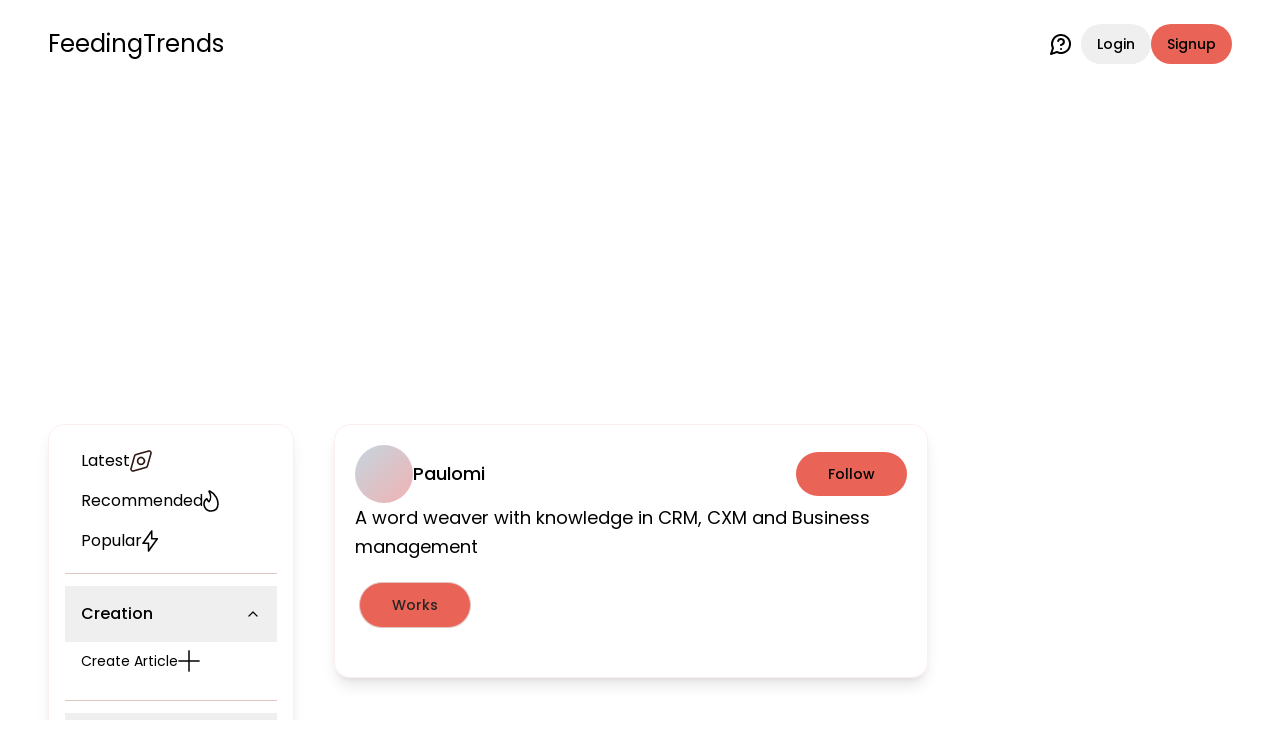

--- FILE ---
content_type: text/html; charset=utf-8
request_url: https://feedingtrends.com/u/pgupta087
body_size: 12372
content:
<!DOCTYPE html><html lang="en"><head><meta charSet="utf-8"/><meta name="viewport" content="width=device-width, initial-scale=1"/><link rel="stylesheet" href="/_next/static/css/56655eff1af6cb50.css" data-precedence="next"/><link rel="stylesheet" href="/_next/static/css/209d7d13c48f0391.css" data-precedence="next"/><link rel="stylesheet" href="/_next/static/css/124cfad68d38c388.css" data-precedence="next"/><link rel="preload" as="script" fetchPriority="low" href="/_next/static/chunks/webpack-7f2a86cf0a2eff1d.js"/><script src="/_next/static/chunks/4bd1b696-100b9d70ed4e49c1.js" async=""></script><script src="/_next/static/chunks/1255-5e80850ee659f6b0.js" async=""></script><script src="/_next/static/chunks/main-app-f3336e172256d2ab.js" async=""></script><script src="/_next/static/chunks/4909-88ccca120d9c2257.js" async=""></script><script src="/_next/static/chunks/9940-7d2bb2050ab6b60b.js" async=""></script><script src="/_next/static/chunks/app/layout-24c7f05a0f3f6fe4.js" async=""></script><script src="/_next/static/chunks/5239-b7afce3917146ac2.js" async=""></script><script src="/_next/static/chunks/2619-b8db57ac19da49ac.js" async=""></script><script src="/_next/static/chunks/1610-80f7b8baf65d7339.js" async=""></script><script src="/_next/static/chunks/6385-f21ca2546c2bc8d8.js" async=""></script><script src="/_next/static/chunks/app/(content)/u/%5Busername%5D/page-af454287d823027c.js" async=""></script><script src="/_next/static/chunks/6471-3628a1421e3f6e40.js" async=""></script><script src="/_next/static/chunks/6006-a6a3a1cfe8982fc5.js" async=""></script><script src="/_next/static/chunks/3813-61157b4fca8f986a.js" async=""></script><script src="/_next/static/chunks/7653-92a5eff9defb3eee.js" async=""></script><script src="/_next/static/chunks/9968-813a296aee4af888.js" async=""></script><script src="/_next/static/chunks/1521-8aff9d52597d128b.js" async=""></script><script src="/_next/static/chunks/7086-bba631379d061b73.js" async=""></script><script src="/_next/static/chunks/7856-c7f8f7bb4a25a97a.js" async=""></script><script src="/_next/static/chunks/app/(dashboard)/layout-090117c4e447c753.js" async=""></script><script src="/_next/static/chunks/1636-9d1dfe5895349579.js" async=""></script><script src="/_next/static/chunks/app/(content)/layout-f1385d1b44776418.js" async=""></script><link rel="preload" href="https://securepubads.g.doubleclick.net/tag/js/gpt.js" as="script" crossorigin=""/><link rel="preload" href="https://pagead2.googlesyndication.com/pagead/js/adsbygoogle.js" as="script"/><meta name="next-size-adjust" content=""/><title>Feeding Trends - Social Blogging Platform</title><meta name="description" content="Discover the latest Entertainment, Events, Travel, Lifestyle, Food, and Sports content on Feeding Trends. Stay informed with trending stories, expert insights, and in-depth articles from India and around the world. Get your daily dose of global entertainment, event updates, and more, all in one place!"/><link rel="manifest" href="/manifest.json"/><link rel="icon" href="/favicon.ico" type="image/x-icon" sizes="16x16"/><link rel="icon" href="/icon.png"/><script src="/_next/static/chunks/polyfills-42372ed130431b0a.js" noModule=""></script></head><body class="__className_6bee3b antialiased bg-background text-inherit"><div hidden=""><!--$--><!--/$--></div><main><div class="relative pb-12 md:pb-0"><div class="flex items-center justify-between py-4 pt-6 mx-6 md:mx-12"><div class="flex items-center gap-4"><svg xmlns="http://www.w3.org/2000/svg" width="26" height="15" fill="none" type="button" aria-haspopup="dialog" aria-expanded="false" aria-controls="radix-_R_5cnnb_" data-state="closed" class="visible lg:hidden cursor-pointer"><path stroke="currentColor" stroke-linecap="round" stroke-linejoin="round" stroke-width="2" d="M1 1.9h24m-24 6h15.921M1 13.9h11.145"></path></svg><a class="text-xl md:text-2xl" href="/feed">FeedingTrends</a></div><div class="flex items-center gap-1 md:gap-4"><a class="font-normal mr-2" data-state="closed" href="https://wa.me/917007398513"><svg xmlns="http://www.w3.org/2000/svg" class="w-6 h-6" viewBox="0 0 24 24" fill="none" stroke="currentColor" stroke-width="2" stroke-linecap="round" stroke-linejoin="round"><path d="M7.9 20A9 9 0 1 0 4 16.1L2 22Z"></path><path d="M9.09 9a3 3 0 0 1 5.83 1c0 2-3 3-3 3"></path><path d="M12 17h.01"></path></svg></a><form class="flex items-center gap-1 md:gap-2" action="" encType="multipart/form-data" method="POST"><input type="hidden" name="$ACTION_ID_00be07991e64ec3c5f713eaa69298c2ebf9389e55b"/><button class="inline-flex items-center justify-center gap-2 whitespace-nowrap rounded-full text-sm font-medium ring-offset-background transition-colors focus-visible:outline-none focus-visible:ring-2 focus-visible:ring-ring focus-visible:ring-offset-2 disabled:pointer-events-none disabled:opacity-50 [&amp;_svg]:pointer-events-none [&amp;_svg]:size-4 [&amp;_svg]:shrink-0 hover:bg-accent hover:text-accent-foreground h-10 px-4 py-2" type="submit">Login</button><button class="inline-flex items-center justify-center gap-2 whitespace-nowrap rounded-full text-sm font-medium ring-offset-background transition-colors focus-visible:outline-none focus-visible:ring-2 focus-visible:ring-ring focus-visible:ring-offset-2 disabled:pointer-events-none disabled:opacity-50 [&amp;_svg]:pointer-events-none [&amp;_svg]:size-4 [&amp;_svg]:shrink-0 bg-primary text-primary-foreground hover:bg-primary/90 h-10 px-4 py-2" type="submit">Signup</button></form></div></div><div class="min-h-screen flex items-start justify-center mx-4 lg:mx-6 xl:mx-12 mt-8 relative"><aside class="flex-[0.200] hidden lg:block sticky top-10"><div class="p-4 rounded-lg shadow-lg border border-primary/10"><nav class="grid gap-2 text-md"><div><div class="flex flex-col gap-2"><a class="flex items-center gap-4 p-2 px-4 rounded-sm hover:bg-accent" href="/feed?type=latest"><span>Latest</span><svg xmlns="http://www.w3.org/2000/svg" width="22" height="22" fill="none"><path stroke="#301814" stroke-linecap="round" stroke-linejoin="round" stroke-width="1.6" d="M18.43 1.078c1.52-.428 2.92.972 2.492 2.492l-3.498 12.455a2.02 2.02 0 0 1-1.399 1.4L3.57 20.921c-1.52.429-2.92-.971-2.492-2.491L4.576 5.975a2.02 2.02 0 0 1 1.399-1.4L18.43 1.079Z"></path><path stroke="#301814" stroke-linecap="round" stroke-linejoin="round" stroke-width="1.6" d="M8.589 8.589a3.41 3.41 0 1 0 4.822 4.822 3.41 3.41 0 0 0-4.822-4.822Z"></path></svg></a><a class="flex items-center gap-4 p-2 px-4 rounded-sm hover:bg-accent" href="/feed?type=recommended"><span>Recommended</span><svg xmlns="http://www.w3.org/2000/svg" width="16" height="22" fill="none"><path stroke="currentColor" stroke-linecap="round" stroke-linejoin="round" stroke-width="1.6" d="M6.808 1.085a.51.51 0 0 0-.56 0 .408.408 0 0 0-.132.243.432.432 0 0 0 .048.278C7.885 4.874 8.25 9.324 5.898 11.78A8.448 8.448 0 0 1 3.8 8.71a5.72 5.72 0 0 0-2.083 2.257 6.429 6.429 0 0 0-.715 3.113 7.77 7.77 0 0 0 .619 2.775c.372.87.9 1.65 1.552 2.294A6.479 6.479 0 0 0 5.416 20.6a6.042 6.042 0 0 0 2.581.384c4.505 0 6.841-3.069 6.995-6.905.182-4.603-2.798-10.264-8.184-12.995Z"></path></svg></a><a class="flex items-center gap-4 p-2 px-4 rounded-sm hover:bg-accent" href="/feed?type=popular"><span>Popular</span><svg xmlns="http://www.w3.org/2000/svg" width="17" height="22" fill="none"><path stroke="currentColor" stroke-linecap="round" stroke-linejoin="round" stroke-width="1.6" d="M9.757 1v7.692h5.572L6.572 21v-7.692H1L9.757 1Z"></path></svg></a><div data-orientation="horizontal" role="none" class="shrink-0 bg-border h-[1px] w-full mt-3"></div></div></div><div><div class="text-md" data-orientation="vertical"><div data-state="open" data-orientation="vertical" class="border-b py-1"><h3 data-orientation="vertical" data-state="open" class="flex"><button type="button" aria-controls="radix-_R_35knnb_" aria-expanded="true" data-state="open" data-orientation="vertical" id="radix-_R_15knnb_" class="flex flex-1 items-center justify-between py-4 font-medium transition-all [&amp;[data-state=open]&gt;svg]:rotate-180 hover:no-underline px-4" data-radix-collection-item="">Creation<svg xmlns="http://www.w3.org/2000/svg" width="24" height="24" viewBox="0 0 24 24" fill="none" stroke="currentColor" stroke-width="2" stroke-linecap="round" stroke-linejoin="round" class="lucide lucide-chevron-down h-4 w-4 shrink-0 transition-transform duration-200"><path d="m6 9 6 6 6-6"></path></svg></button></h3><div data-state="open" id="radix-_R_35knnb_" role="region" aria-labelledby="radix-_R_15knnb_" data-orientation="vertical" class="overflow-hidden text-sm transition-all data-[state=closed]:animate-accordion-up data-[state=open]:animate-accordion-down" style="--radix-accordion-content-height:var(--radix-collapsible-content-height);--radix-accordion-content-width:var(--radix-collapsible-content-width)"><div class="pb-4 pt-0"><div class="flex flex-col gap-2"><a class="flex items-center gap-4 p-2 px-4 rounded-sm hover:bg-accent" href="/create/article"><span>Create Article</span><svg xmlns="http://www.w3.org/2000/svg" width="22" height="22"><path stroke="currentColor" stroke-linecap="round" stroke-linejoin="round" stroke-width="1.6" d="M11 1v20M1 10.934h20"></path></svg></a></div></div></div></div></div></div><div><div class="text-md" data-orientation="vertical"><div data-state="closed" data-orientation="vertical" class="border-b py-1"><h3 data-orientation="vertical" data-state="closed" class="flex"><button type="button" aria-controls="radix-_R_3lknnb_" aria-expanded="false" data-state="closed" data-orientation="vertical" id="radix-_R_1lknnb_" class="flex flex-1 items-center justify-between py-4 font-medium transition-all [&amp;[data-state=open]&gt;svg]:rotate-180 hover:no-underline px-4" data-radix-collection-item="">Categories<svg xmlns="http://www.w3.org/2000/svg" width="24" height="24" viewBox="0 0 24 24" fill="none" stroke="currentColor" stroke-width="2" stroke-linecap="round" stroke-linejoin="round" class="lucide lucide-chevron-down h-4 w-4 shrink-0 transition-transform duration-200"><path d="m6 9 6 6 6-6"></path></svg></button></h3><div data-state="closed" id="radix-_R_3lknnb_" hidden="" role="region" aria-labelledby="radix-_R_1lknnb_" data-orientation="vertical" class="overflow-hidden text-sm transition-all data-[state=closed]:animate-accordion-up data-[state=open]:animate-accordion-down" style="--radix-accordion-content-height:var(--radix-collapsible-content-height);--radix-accordion-content-width:var(--radix-collapsible-content-width)"></div></div></div></div></nav><div class="my-2 flex flex-col gap-2"><div><div class="flex items-center justify-start gap-4 p-2 px-4 rounded-sm hover:bg-accent cursor-pointer">Log out<svg xmlns="http://www.w3.org/2000/svg" width="22" height="22" fill="none"><path stroke="#301814" stroke-linecap="round" stroke-linejoin="round" stroke-width="1.6" d="M11 1v8.462m6.154-6.344a10 10 0 1 1-12.308 0"></path></svg></div><div data-orientation="horizontal" role="none" class="shrink-0 bg-border h-[1px] w-full my-2"></div></div><a class="inline-flex items-center justify-center gap-2 whitespace-nowrap text-sm font-medium ring-offset-background transition-colors focus-visible:outline-none focus-visible:ring-2 focus-visible:ring-ring focus-visible:ring-offset-2 disabled:pointer-events-none disabled:opacity-50 [&amp;_svg]:pointer-events-none [&amp;_svg]:size-4 [&amp;_svg]:shrink-0 hover:bg-accent hover:text-accent-foreground h-9 rounded-full px-3 font-normal" href="https://wa.me/917007398513">Facing Issues? Chat Now<svg xmlns="http://www.w3.org/2000/svg" width="24" height="24" viewBox="0 0 24 24" fill="none" stroke="currentColor" stroke-width="2" stroke-linecap="round" stroke-linejoin="round" class="lucide lucide-message-circle-question"><path d="M7.9 20A9 9 0 1 0 4 16.1L2 22Z"></path><path d="M9.09 9a3 3 0 0 1 5.83 1c0 2-3 3-3 3"></path><path d="M12 17h.01"></path></svg></a></div></div></aside><main class="lg:flex-[0.554] lg:mx-4 xl:mx-10 w-full max-w-[750px]"><div class="p-5 rounded-lg shadow-lg border border-primary/10 mb-20 flex flex-col gap-6"><div class="flex items-center justify-between"><div class="flex items-center gap-4"><div style="width:58px;height:58px;border-radius:50%;display:flex;align-items:center;justify-content:center;font-size:19.333333333333332px;font-weight:bold;color:#fff;user-select:none;overflow:hidden;position:relative"></div><div><p class="text-lg font-medium">Paulomi</p></div></div><div><button class="inline-flex items-center justify-center gap-2 whitespace-nowrap text-sm font-medium ring-offset-background transition-colors focus-visible:outline-none focus-visible:ring-2 focus-visible:ring-ring focus-visible:ring-offset-2 disabled:pointer-events-none disabled:opacity-50 [&amp;_svg]:pointer-events-none [&amp;_svg]:size-4 [&amp;_svg]:shrink-0 bg-primary text-primary-foreground hover:bg-primary/90 h-11 rounded-full px-8">Follow</button></div></div><div class="mb-6"><div class="text-lg leading-relaxed"><span>A word weaver with knowledge in CRM, CXM and Business management<!-- --> </span></div></div><div dir="ltr" data-orientation="horizontal" class="w-full"><div role="tablist" aria-orientation="horizontal" class="inline-flex h-10 items-center justify-center rounded-md p-1 text-muted-foreground w-full gap-8 bg-transparent mb-6" tabindex="-1" data-orientation="horizontal" style="outline:none"><div class="relative w-full select-none" role="region" aria-roledescription="carousel"><div class="overflow-hidden"><div class="flex -ml-4 w-32"><div role="group" aria-roledescription="slide" class="min-w-0 shrink-0 grow-0 basis-full pl-4"><button type="button" role="tab" aria-selected="true" aria-controls="radix-_R_1lfiv5uknnb_-content-works" data-state="active" id="radix-_R_1lfiv5uknnb_-trigger-works" class="inline-flex items-center justify-center whitespace-nowrap text-sm font-medium ring-offset-background transition-all focus-visible:outline-none focus-visible:ring-2 focus-visible:ring-ring focus-visible:ring-offset-2 disabled:pointer-events-none disabled:opacity-50 data-[state=active]:shadow-sm rounded-full px-4 py-3 border w-full data-[state=active]:bg-primary data-[state=active]:text-card-foreground" tabindex="-1" data-orientation="horizontal" data-radix-collection-item="">Works</button></div></div></div></div></div><div data-state="active" data-orientation="horizontal" role="tabpanel" aria-labelledby="radix-_R_1lfiv5uknnb_-trigger-works" id="radix-_R_1lfiv5uknnb_-content-works" tabindex="0" class="mt-2 ring-offset-background focus-visible:outline-none focus-visible:ring-2 focus-visible:ring-ring focus-visible:ring-offset-2" style="animation-duration:0s"><div></div></div><div data-state="inactive" data-orientation="horizontal" role="tabpanel" aria-labelledby="radix-_R_1lfiv5uknnb_-trigger-goals" hidden="" id="radix-_R_1lfiv5uknnb_-content-goals" tabindex="0" class="mt-2 ring-offset-background focus-visible:outline-none focus-visible:ring-2 focus-visible:ring-ring focus-visible:ring-offset-2"></div><div data-state="inactive" data-orientation="horizontal" role="tabpanel" aria-labelledby="radix-_R_1lfiv5uknnb_-trigger-commerce" hidden="" id="radix-_R_1lfiv5uknnb_-content-commerce" tabindex="0" class="mt-2 ring-offset-background focus-visible:outline-none focus-visible:ring-2 focus-visible:ring-ring focus-visible:ring-offset-2"></div><div data-state="inactive" data-orientation="horizontal" role="tabpanel" aria-labelledby="radix-_R_1lfiv5uknnb_-trigger-community" hidden="" id="radix-_R_1lfiv5uknnb_-content-community" tabindex="0" class="mt-2 ring-offset-background focus-visible:outline-none focus-visible:ring-2 focus-visible:ring-ring focus-visible:ring-offset-2"></div></div></div><!--$--><!--/$--></main><aside class="lg:flex-[0.246] hidden lg:block sticky top-10"></aside></div><nav class="flex lg:hidden items-center justify-evenly gap-4 lg:gap-12 fixed bottom-0 inset-x-0 w-full z-40 bg-card py-2"><a href="/feed"><div class="flex flex-col items-center justify-center p-4"><svg xmlns="http://www.w3.org/2000/svg" width="24" height="24" fill="none" viewBox="0 0 24 24" class="text-sm"><path stroke="currentColor" stroke-width="1.5" d="M2 12.204c0-2.289 0-3.433.52-4.381.518-.949 1.467-1.537 3.364-2.715l2-1.241C9.889 2.622 10.892 2 12 2c1.108 0 2.11.622 4.116 1.867l2 1.241c1.897 1.178 2.846 1.766 3.365 2.715.519.948.519 2.092.519 4.38v1.522c0 3.9 0 5.851-1.172 7.063C19.657 22 17.771 22 14 22h-4c-3.771 0-5.657 0-6.828-1.212C2 19.576 2 17.626 2 13.725v-1.521Z"></path><path stroke="currentColor" stroke-linecap="round" stroke-width="1.5" d="M15 18H9"></path></svg></div></a><a href="/"><div class="flex flex-col items-center justify-center p-4"><svg xmlns="http://www.w3.org/2000/svg" width="27" height="27" fill="none" class="text-sm"><path stroke="currentColor" stroke-linecap="round" stroke-linejoin="round" stroke-opacity="0.8" stroke-width="1.8" d="M16.927 4.93a3.43 3.43 0 1 0 6.86 0 3.43 3.43 0 0 0-6.86 0ZM25.5 16.932v-1.715a5.143 5.143 0 0 0-9.643-2.49M3.214 4.93a3.43 3.43 0 1 0 6.86 0 3.43 3.43 0 0 0-6.86 0ZM1.5 16.932v-1.715a5.143 5.143 0 0 1 9.643-2.49"></path><path stroke="currentColor" stroke-linecap="round" stroke-linejoin="round" stroke-opacity="0.8" stroke-width="1.8" d="M10.072 15.212a3.43 3.43 0 1 0 6.859 0 3.43 3.43 0 0 0-6.86 0ZM18.645 25.5a5.143 5.143 0 1 0-10.286 0"></path></svg></div></a><a href="/"><div class="flex flex-col items-center justify-center p-4"><svg xmlns="http://www.w3.org/2000/svg" width="27" height="17" fill="none" class="text-sm"><path stroke="currentColor" stroke-linecap="round" stroke-linejoin="round" stroke-opacity="0.8" stroke-width="1.8" d="M18.115 1.5H25.5v8"></path><path stroke="currentColor" stroke-linecap="round" stroke-linejoin="round" stroke-opacity="0.8" stroke-width="1.8" d="M25.5 1.5 15.069 12.8a.888.888 0 0 1-.646.286.888.888 0 0 1-.646-.286L9.53 8.2a.888.888 0 0 0-.647-.286.888.888 0 0 0-.646.286L1.5 15.5"></path></svg></div></a><a href="/"><div class="flex flex-col items-center justify-center p-4"><svg xmlns="http://www.w3.org/2000/svg" width="26" height="27" fill="none" class="text-sm"><path stroke="currentColor" stroke-linecap="round" stroke-linejoin="round" stroke-opacity="0.8" stroke-width="1.8" d="M14.404 4.27H1.924A.923.923 0 0 0 1 5.193v14.769a.923.923 0 0 0 .923.923h22.154a.924.924 0 0 0 .923-.923v-1.846m-13.847 2.769L9.307 25.5m5.539-4.615 1.846 4.615m-9.232 0h11.078"></path><path stroke="currentColor" stroke-linecap="round" stroke-linejoin="round" stroke-opacity="0.8" stroke-width="1.8" d="M24.86 5.602a2.459 2.459 0 0 0-2.322-1.641h-1.905a2.197 2.197 0 0 0-.47 4.344l2.901.634a2.462 2.462 0 0 1-.526 4.868h-1.64a2.463 2.463 0 0 1-2.322-1.64m3.141-8.205V1.5m.002 14.77v-2.462"></path></svg></div></a><a href="/"><div class="flex flex-col items-center justify-center p-4"><svg xmlns="http://www.w3.org/2000/svg" width="25" height="25" fill="none" class="text-sm"><path stroke="currentColor" stroke-linecap="round" stroke-linejoin="round" stroke-opacity="0.8" stroke-width="1.8" d="M2.25 1.25h7s1 0 1 1v7s0 1-1 1h-7s-1 0-1-1v-7s0-1 1-1Zm12.5 4.5a4.5 4.5 0 1 0 9.002 0 4.5 4.5 0 0 0-9.002 0Zm4.536 8.727a.886.886 0 0 0-1.572 0l-4.337 7.807a1.028 1.028 0 0 0-.007.976.905.905 0 0 0 .793.49h8.674a.906.906 0 0 0 .793-.49 1.027 1.027 0 0 0-.007-.976l-4.337-7.807Zm-12.935-.943a.778.778 0 0 0-1.2 0l-3.71 4.437a.827.827 0 0 0 0 1.058l3.708 4.437a.779.779 0 0 0 1.2 0l3.708-4.437a.827.827 0 0 0 0-1.058l-3.706-4.437Z"></path></svg></div></a></nav></div></main><section aria-label="Notifications alt+T" tabindex="-1" aria-live="polite" aria-relevant="additions text" aria-atomic="false"></section><script>(self.__next_s=self.__next_s||[]).push(["https://securepubads.g.doubleclick.net/tag/js/gpt.js",{"crossOrigin":"anonymous","async":true}])</script><script src="/_next/static/chunks/webpack-7f2a86cf0a2eff1d.js" id="_R_" async=""></script><script>(self.__next_f=self.__next_f||[]).push([0])</script><script>self.__next_f.push([1,"1:\"$Sreact.fragment\"\n2:I[17271,[\"4909\",\"static/chunks/4909-88ccca120d9c2257.js\",\"9940\",\"static/chunks/9940-7d2bb2050ab6b60b.js\",\"7177\",\"static/chunks/app/layout-24c7f05a0f3f6fe4.js\"],\"default\"]\n3:I[3158,[\"4909\",\"static/chunks/4909-88ccca120d9c2257.js\",\"9940\",\"static/chunks/9940-7d2bb2050ab6b60b.js\",\"7177\",\"static/chunks/app/layout-24c7f05a0f3f6fe4.js\"],\"default\"]\n4:I[62892,[\"4909\",\"static/chunks/4909-88ccca120d9c2257.js\",\"9940\",\"static/chunks/9940-7d2bb2050ab6b60b.js\",\"7177\",\"static/chunks/app/layout-24c7f05a0f3f6fe4.js\"],\"default\"]\n5:I[9766,[],\"\"]\n6:I[98924,[],\"\"]\n7:I[52619,[\"4909\",\"static/chunks/4909-88ccca120d9c2257.js\",\"5239\",\"static/chunks/5239-b7afce3917146ac2.js\",\"2619\",\"static/chunks/2619-b8db57ac19da49ac.js\",\"1610\",\"static/chunks/1610-80f7b8baf65d7339.js\",\"6385\",\"static/chunks/6385-f21ca2546c2bc8d8.js\",\"50\",\"static/chunks/app/(content)/u/%5Busername%5D/page-af454287d823027c.js\"],\"\"]\n8:I[20678,[\"4909\",\"static/chunks/4909-88ccca120d9c2257.js\",\"9940\",\"static/chunks/9940-7d2bb2050ab6b60b.js\",\"7177\",\"static/chunks/app/layout-24c7f05a0f3f6fe4.js\"],\"Toaster\"]\n9:I[41402,[\"4909\",\"static/chunks/4909-88ccca120d9c2257.js\",\"9940\",\"static/chunks/9940-7d2bb2050ab6b60b.js\",\"7177\",\"static/chunks/app/layout-24c7f05a0f3f6fe4.js\"],\"\"]\na:I[34732,[\"4909\",\"static/chunks/4909-88ccca120d9c2257.js\",\"9940\",\"static/chunks/9940-7d2bb2050ab6b60b.js\",\"7177\",\"static/chunks/app/layout-24c7f05a0f3f6fe4.js\"],\"default\"]\nd:I[24431,[],\"OutletBoundary\"]\nf:I[15278,[],\"AsyncMetadataOutlet\"]\n11:I[24431,[],\"ViewportBoundary\"]\n13:I[24431,[],\"MetadataBoundary\"]\n14:\"$Sreact.suspense\"\n16:I[57150,[],\"\"]\n17:I[1594,[\"4909\",\"static/chunks/4909-88ccca120d9c2257.js\",\"2619\",\"static/chunks/2619-b8db57ac19da49ac.js\",\"1610\",\"static/chunks/1610-80f7b8baf65d7339.js\",\"6471\",\"static/chunks/6471-3628a1421e3f6e40.js\",\"6006\",\"static/chunks/6006-a6a3a1cfe8982fc5.js\",\"3813\",\"static/chunks/3813-61157b4fca8f986a.js\",\"7653\",\"static/chunks/7653-92a5eff9defb3eee.js\",\"9968\",\"static/chunks/9968-813a296aee4af888.js\",\"1521\",\"static/chunks/1521-8aff9d52597d128b.js\",\"7086\",\"stati"])</script><script>self.__next_f.push([1,"c/chunks/7086-bba631379d061b73.js\",\"7856\",\"static/chunks/7856-c7f8f7bb4a25a97a.js\",\"9305\",\"static/chunks/app/(dashboard)/layout-090117c4e447c753.js\"],\"default\"]\n18:I[82180,[\"4909\",\"static/chunks/4909-88ccca120d9c2257.js\",\"2619\",\"static/chunks/2619-b8db57ac19da49ac.js\",\"1610\",\"static/chunks/1610-80f7b8baf65d7339.js\",\"6471\",\"static/chunks/6471-3628a1421e3f6e40.js\",\"6006\",\"static/chunks/6006-a6a3a1cfe8982fc5.js\",\"3813\",\"static/chunks/3813-61157b4fca8f986a.js\",\"7653\",\"static/chunks/7653-92a5eff9defb3eee.js\",\"9968\",\"static/chunks/9968-813a296aee4af888.js\",\"1521\",\"static/chunks/1521-8aff9d52597d128b.js\",\"7086\",\"static/chunks/7086-bba631379d061b73.js\",\"7856\",\"static/chunks/7856-c7f8f7bb4a25a97a.js\",\"9305\",\"static/chunks/app/(dashboard)/layout-090117c4e447c753.js\"],\"TooltipProvider\"]\n19:I[82180,[\"4909\",\"static/chunks/4909-88ccca120d9c2257.js\",\"2619\",\"static/chunks/2619-b8db57ac19da49ac.js\",\"1610\",\"static/chunks/1610-80f7b8baf65d7339.js\",\"6471\",\"static/chunks/6471-3628a1421e3f6e40.js\",\"6006\",\"static/chunks/6006-a6a3a1cfe8982fc5.js\",\"3813\",\"static/chunks/3813-61157b4fca8f986a.js\",\"7653\",\"static/chunks/7653-92a5eff9defb3eee.js\",\"9968\",\"static/chunks/9968-813a296aee4af888.js\",\"1521\",\"static/chunks/1521-8aff9d52597d128b.js\",\"7086\",\"static/chunks/7086-bba631379d061b73.js\",\"7856\",\"static/chunks/7856-c7f8f7bb4a25a97a.js\",\"9305\",\"static/chunks/app/(dashboard)/layout-090117c4e447c753.js\"],\"Tooltip\"]\n1a:I[82180,[\"4909\",\"static/chunks/4909-88ccca120d9c2257.js\",\"2619\",\"static/chunks/2619-b8db57ac19da49ac.js\",\"1610\",\"static/chunks/1610-80f7b8baf65d7339.js\",\"6471\",\"static/chunks/6471-3628a1421e3f6e40.js\",\"6006\",\"static/chunks/6006-a6a3a1cfe8982fc5.js\",\"3813\",\"static/chunks/3813-61157b4fca8f986a.js\",\"7653\",\"static/chunks/7653-92a5eff9defb3eee.js\",\"9968\",\"static/chunks/9968-813a296aee4af888.js\",\"1521\",\"static/chunks/1521-8aff9d52597d128b.js\",\"7086\",\"static/chunks/7086-bba631379d061b73.js\",\"7856\",\"static/chunks/7856-c7f8f7bb4a25a97a.js\",\"9305\",\"static/chunks/app/(dashboard)/layout-090117c4e447c753.js\"],\"TooltipTrigger\"]\n1b:I[82180,[\"4909\""])</script><script>self.__next_f.push([1,",\"static/chunks/4909-88ccca120d9c2257.js\",\"2619\",\"static/chunks/2619-b8db57ac19da49ac.js\",\"1610\",\"static/chunks/1610-80f7b8baf65d7339.js\",\"6471\",\"static/chunks/6471-3628a1421e3f6e40.js\",\"6006\",\"static/chunks/6006-a6a3a1cfe8982fc5.js\",\"3813\",\"static/chunks/3813-61157b4fca8f986a.js\",\"7653\",\"static/chunks/7653-92a5eff9defb3eee.js\",\"9968\",\"static/chunks/9968-813a296aee4af888.js\",\"1521\",\"static/chunks/1521-8aff9d52597d128b.js\",\"7086\",\"static/chunks/7086-bba631379d061b73.js\",\"7856\",\"static/chunks/7856-c7f8f7bb4a25a97a.js\",\"9305\",\"static/chunks/app/(dashboard)/layout-090117c4e447c753.js\"],\"TooltipContent\"]\n"])</script><script>self.__next_f.push([1,"1d:I[88901,[\"4909\",\"static/chunks/4909-88ccca120d9c2257.js\",\"5239\",\"static/chunks/5239-b7afce3917146ac2.js\",\"2619\",\"static/chunks/2619-b8db57ac19da49ac.js\",\"1610\",\"static/chunks/1610-80f7b8baf65d7339.js\",\"9940\",\"static/chunks/9940-7d2bb2050ab6b60b.js\",\"6471\",\"static/chunks/6471-3628a1421e3f6e40.js\",\"6006\",\"static/chunks/6006-a6a3a1cfe8982fc5.js\",\"3813\",\"static/chunks/3813-61157b4fca8f986a.js\",\"7653\",\"static/chunks/7653-92a5eff9defb3eee.js\",\"9968\",\"static/chunks/9968-813a296aee4af888.js\",\"1521\",\"static/chunks/1521-8aff9d52597d128b.js\",\"7086\",\"static/chunks/7086-bba631379d061b73.js\",\"1636\",\"static/chunks/1636-9d1dfe5895349579.js\",\"7856\",\"static/chunks/7856-c7f8f7bb4a25a97a.js\",\"138\",\"static/chunks/app/(content)/layout-f1385d1b44776418.js\"],\"default\"]\n"])</script><script>self.__next_f.push([1,"1e:I[88862,[\"4909\",\"static/chunks/4909-88ccca120d9c2257.js\",\"5239\",\"static/chunks/5239-b7afce3917146ac2.js\",\"2619\",\"static/chunks/2619-b8db57ac19da49ac.js\",\"1610\",\"static/chunks/1610-80f7b8baf65d7339.js\",\"9940\",\"static/chunks/9940-7d2bb2050ab6b60b.js\",\"6471\",\"static/chunks/6471-3628a1421e3f6e40.js\",\"6006\",\"static/chunks/6006-a6a3a1cfe8982fc5.js\",\"3813\",\"static/chunks/3813-61157b4fca8f986a.js\",\"7653\",\"static/chunks/7653-92a5eff9defb3eee.js\",\"9968\",\"static/chunks/9968-813a296aee4af888.js\",\"1521\",\"static/chunks/1521-8aff9d52597d128b.js\",\"7086\",\"static/chunks/7086-bba631379d061b73.js\",\"1636\",\"static/chunks/1636-9d1dfe5895349579.js\",\"7856\",\"static/chunks/7856-c7f8f7bb4a25a97a.js\",\"138\",\"static/chunks/app/(content)/layout-f1385d1b44776418.js\"],\"default\"]\n"])</script><script>self.__next_f.push([1,"1f:I[91171,[\"4909\",\"static/chunks/4909-88ccca120d9c2257.js\",\"5239\",\"static/chunks/5239-b7afce3917146ac2.js\",\"2619\",\"static/chunks/2619-b8db57ac19da49ac.js\",\"1610\",\"static/chunks/1610-80f7b8baf65d7339.js\",\"9940\",\"static/chunks/9940-7d2bb2050ab6b60b.js\",\"6471\",\"static/chunks/6471-3628a1421e3f6e40.js\",\"6006\",\"static/chunks/6006-a6a3a1cfe8982fc5.js\",\"3813\",\"static/chunks/3813-61157b4fca8f986a.js\",\"7653\",\"static/chunks/7653-92a5eff9defb3eee.js\",\"9968\",\"static/chunks/9968-813a296aee4af888.js\",\"1521\",\"static/chunks/1521-8aff9d52597d128b.js\",\"7086\",\"static/chunks/7086-bba631379d061b73.js\",\"1636\",\"static/chunks/1636-9d1dfe5895349579.js\",\"7856\",\"static/chunks/7856-c7f8f7bb4a25a97a.js\",\"138\",\"static/chunks/app/(content)/layout-f1385d1b44776418.js\"],\"FooterNavigation\"]\n"])</script><script>self.__next_f.push([1,"21:I[80622,[],\"IconMark\"]\n:HL[\"/_next/static/media/0484562807a97172-s.p.woff2\",\"font\",{\"crossOrigin\":\"\",\"type\":\"font/woff2\"}]\n:HL[\"/_next/static/media/30d74baa196fe88a-s.p.woff2\",\"font\",{\"crossOrigin\":\"\",\"type\":\"font/woff2\"}]\n:HL[\"/_next/static/media/8888a3826f4a3af4-s.p.woff2\",\"font\",{\"crossOrigin\":\"\",\"type\":\"font/woff2\"}]\n:HL[\"/_next/static/media/b957ea75a84b6ea7-s.p.woff2\",\"font\",{\"crossOrigin\":\"\",\"type\":\"font/woff2\"}]\n:HL[\"/_next/static/media/eafabf029ad39a43-s.p.woff2\",\"font\",{\"crossOrigin\":\"\",\"type\":\"font/woff2\"}]\n:HL[\"/_next/static/css/56655eff1af6cb50.css\",\"style\"]\n:HL[\"/_next/static/css/209d7d13c48f0391.css\",\"style\"]\n:HL[\"/_next/static/css/124cfad68d38c388.css\",\"style\"]\n"])</script><script>self.__next_f.push([1,"0:{\"P\":null,\"b\":\"3Vk1r1UEFKlFnz8lF2EXl\",\"p\":\"\",\"c\":[\"\",\"u\",\"pgupta087\"],\"i\":false,\"f\":[[[\"\",{\"children\":[\"(content)\",{\"children\":[\"u\",{\"children\":[[\"username\",\"pgupta087\",\"d\"],{\"children\":[\"__PAGE__\",{}]}]}]}]},\"$undefined\",\"$undefined\",true],[\"\",[\"$\",\"$1\",\"c\",{\"children\":[[[\"$\",\"link\",\"0\",{\"rel\":\"stylesheet\",\"href\":\"/_next/static/css/56655eff1af6cb50.css\",\"precedence\":\"next\",\"crossOrigin\":\"$undefined\",\"nonce\":\"$undefined\"}],[\"$\",\"link\",\"1\",{\"rel\":\"stylesheet\",\"href\":\"/_next/static/css/209d7d13c48f0391.css\",\"precedence\":\"next\",\"crossOrigin\":\"$undefined\",\"nonce\":\"$undefined\"}],[\"$\",\"link\",\"2\",{\"rel\":\"stylesheet\",\"href\":\"/_next/static/css/124cfad68d38c388.css\",\"precedence\":\"next\",\"crossOrigin\":\"$undefined\",\"nonce\":\"$undefined\"}]],[\"$\",\"html\",null,{\"lang\":\"en\",\"children\":[\"$\",\"body\",null,{\"className\":\"__className_6bee3b antialiased bg-background text-inherit\",\"children\":[[\"$\",\"$L2\",null,{}],[\"$\",\"$L3\",null,{}],[\"$\",\"$L4\",null,{\"children\":[\"$\",\"main\",null,{\"children\":[\"$\",\"$L5\",null,{\"parallelRouterKey\":\"children\",\"error\":\"$undefined\",\"errorStyles\":\"$undefined\",\"errorScripts\":\"$undefined\",\"template\":[\"$\",\"$L6\",null,{}],\"templateStyles\":\"$undefined\",\"templateScripts\":\"$undefined\",\"notFound\":[[\"$\",\"div\",null,{\"className\":\"grid h-screen place-content-center bg-white px-4\",\"children\":[\"$\",\"div\",null,{\"className\":\"text-center\",\"children\":[[\"$\",\"h1\",null,{\"className\":\"text-9xl font-black text-accent\",\"children\":\"404\"}],[\"$\",\"p\",null,{\"className\":\"text-2xl font-bold tracking-tight text-gray-900 sm:text-4xl\",\"children\":\"Uh-oh!\"}],[\"$\",\"p\",null,{\"className\":\"mt-4 text-gray-500 mb-6\",\"children\":\"We can't find that page.\"}],[\"$\",\"$L7\",null,{\"href\":\"/feed\",\"children\":[\"$\",\"button\",null,{\"className\":\"inline-flex items-center justify-center gap-2 whitespace-nowrap rounded-full text-sm font-medium ring-offset-background transition-colors focus-visible:outline-none focus-visible:ring-2 focus-visible:ring-ring focus-visible:ring-offset-2 disabled:pointer-events-none disabled:opacity-50 [\u0026_svg]:pointer-events-none [\u0026_svg]:size-4 [\u0026_svg]:shrink-0 bg-primary text-primary-foreground hover:bg-primary/90 h-10 px-4 py-2\",\"ref\":\"$undefined\",\"children\":\"Go Back Home\"}]}]]}]}],[]],\"forbidden\":\"$undefined\",\"unauthorized\":\"$undefined\"}]}]}],[\"$\",\"$L8\",null,{\"className\":\"bg-card\"}],[\"$\",\"$L9\",null,{\"crossOrigin\":\"anonymous\",\"async\":true,\"strategy\":\"beforeInteractive\",\"src\":\"https://securepubads.g.doubleclick.net/tag/js/gpt.js\"}],[\"$\",\"$La\",null,{}],[[\"$\",\"$L9\",null,{\"strategy\":\"lazyOnload\",\"src\":\"https://www.googletagmanager.com/gtag/js?id=G-N1LNWWVZ79\"}],[\"$\",\"$L9\",null,{\"id\":\"google-analytics\",\"strategy\":\"lazyOnload\",\"children\":\"\\n        window.dataLayer = window.dataLayer || [];\\n        function gtag(){dataLayer.push(arguments);}\\n        gtag('js', new Date());\\n\\n        gtag('config', 'G-N1LNWWVZ79');\\n      \"}]]]}]}]]}],{\"children\":[\"(content)\",[\"$\",\"$1\",\"c\",{\"children\":[null,\"$Lb\"]}],{\"children\":[\"u\",[\"$\",\"$1\",\"c\",{\"children\":[null,[\"$\",\"$L5\",null,{\"parallelRouterKey\":\"children\",\"error\":\"$undefined\",\"errorStyles\":\"$undefined\",\"errorScripts\":\"$undefined\",\"template\":[\"$\",\"$L6\",null,{}],\"templateStyles\":\"$undefined\",\"templateScripts\":\"$undefined\",\"notFound\":\"$undefined\",\"forbidden\":\"$undefined\",\"unauthorized\":\"$undefined\"}]]}],{\"children\":[[\"username\",\"pgupta087\",\"d\"],[\"$\",\"$1\",\"c\",{\"children\":[null,[\"$\",\"$L5\",null,{\"parallelRouterKey\":\"children\",\"error\":\"$undefined\",\"errorStyles\":\"$undefined\",\"errorScripts\":\"$undefined\",\"template\":[\"$\",\"$L6\",null,{}],\"templateStyles\":\"$undefined\",\"templateScripts\":\"$undefined\",\"notFound\":\"$undefined\",\"forbidden\":\"$undefined\",\"unauthorized\":\"$undefined\"}]]}],{\"children\":[\"__PAGE__\",[\"$\",\"$1\",\"c\",{\"children\":[\"$Lc\",null,[\"$\",\"$Ld\",null,{\"children\":[\"$Le\",[\"$\",\"$Lf\",null,{\"promise\":\"$@10\"}]]}]]}],{},null,false]},null,false]},null,false]},null,false]},null,false],[\"$\",\"$1\",\"h\",{\"children\":[null,[[\"$\",\"$L11\",null,{\"children\":\"$L12\"}],[\"$\",\"meta\",null,{\"name\":\"next-size-adjust\",\"content\":\"\"}]],[\"$\",\"$L13\",null,{\"children\":[\"$\",\"div\",null,{\"hidden\":true,\"children\":[\"$\",\"$14\",null,{\"fallback\":null,\"children\":\"$L15\"}]}]}]]}],false]],\"m\":\"$undefined\",\"G\":[\"$16\",[]],\"s\":false,\"S\":false}\n"])</script><script>self.__next_f.push([1,"b:[\"$\",\"div\",null,{\"className\":\"relative pb-12 md:pb-0\",\"children\":[[\"$\",\"div\",null,{\"className\":\"flex items-center justify-between py-4 pt-6 mx-6 md:mx-12\",\"children\":[[\"$\",\"div\",null,{\"className\":\"flex items-center gap-4\",\"children\":[[\"$\",\"$L17\",null,{}],[\"$\",\"$L7\",null,{\"className\":\"text-xl md:text-2xl\",\"href\":\"/feed\",\"children\":\"FeedingTrends\"}]]}],[\"$\",\"div\",null,{\"className\":\"flex items-center gap-1 md:gap-4\",\"children\":[[\"$\",\"$L18\",null,{\"children\":[\"$\",\"$L19\",null,{\"children\":[[\"$\",\"$L1a\",null,{\"asChild\":true,\"children\":[\"$\",\"$L7\",null,{\"className\":\"font-normal mr-2\",\"href\":\"https://wa.me/917007398513\",\"children\":[\"$\",\"svg\",null,{\"xmlns\":\"http://www.w3.org/2000/svg\",\"className\":\"w-6 h-6\",\"viewBox\":\"0 0 24 24\",\"fill\":\"none\",\"stroke\":\"currentColor\",\"strokeWidth\":\"2\",\"strokeLinecap\":\"round\",\"strokeLinejoin\":\"round\",\"children\":[[\"$\",\"path\",null,{\"d\":\"M7.9 20A9 9 0 1 0 4 16.1L2 22Z\"}],[\"$\",\"path\",null,{\"d\":\"M9.09 9a3 3 0 0 1 5.83 1c0 2-3 3-3 3\"}],[\"$\",\"path\",null,{\"d\":\"M12 17h.01\"}]]}]}]}],[\"$\",\"$L1b\",null,{\"children\":\"Facing Issues? Chat Now\"}]]}]}],\"$L1c\"]}]]}],[\"$\",\"div\",null,{\"className\":\"min-h-screen flex items-start justify-center mx-4 lg:mx-6 xl:mx-12 mt-8 relative\",\"children\":[[\"$\",\"$L1d\",null,{}],[\"$\",\"main\",null,{\"className\":\"lg:flex-[0.554] lg:mx-4 xl:mx-10 w-full max-w-[750px]\",\"children\":[\"$\",\"$L5\",null,{\"parallelRouterKey\":\"children\",\"error\":\"$undefined\",\"errorStyles\":\"$undefined\",\"errorScripts\":\"$undefined\",\"template\":[\"$\",\"$L6\",null,{}],\"templateStyles\":\"$undefined\",\"templateScripts\":\"$undefined\",\"notFound\":\"$undefined\",\"forbidden\":\"$undefined\",\"unauthorized\":\"$undefined\"}]}],[\"$\",\"$L1e\",null,{}]]}],[\"$\",\"$L1f\",null,{}]]}]\n"])</script><script>self.__next_f.push([1,"12:[[\"$\",\"meta\",\"0\",{\"charSet\":\"utf-8\"}],[\"$\",\"meta\",\"1\",{\"name\":\"viewport\",\"content\":\"width=device-width, initial-scale=1\"}]]\ne:null\n20:{\"id\":\"00be07991e64ec3c5f713eaa69298c2ebf9389e55b\",\"bound\":null}\n"])</script><script>self.__next_f.push([1,"1c:[\"$\",\"form\",null,{\"action\":\"$F20\",\"className\":\"flex items-center gap-1 md:gap-2\",\"children\":[[\"$\",\"button\",null,{\"className\":\"inline-flex items-center justify-center gap-2 whitespace-nowrap rounded-full text-sm font-medium ring-offset-background transition-colors focus-visible:outline-none focus-visible:ring-2 focus-visible:ring-ring focus-visible:ring-offset-2 disabled:pointer-events-none disabled:opacity-50 [\u0026_svg]:pointer-events-none [\u0026_svg]:size-4 [\u0026_svg]:shrink-0 hover:bg-accent hover:text-accent-foreground h-10 px-4 py-2\",\"ref\":\"$undefined\",\"type\":\"submit\",\"children\":\"Login\"}],[\"$\",\"button\",null,{\"className\":\"inline-flex items-center justify-center gap-2 whitespace-nowrap rounded-full text-sm font-medium ring-offset-background transition-colors focus-visible:outline-none focus-visible:ring-2 focus-visible:ring-ring focus-visible:ring-offset-2 disabled:pointer-events-none disabled:opacity-50 [\u0026_svg]:pointer-events-none [\u0026_svg]:size-4 [\u0026_svg]:shrink-0 bg-primary text-primary-foreground hover:bg-primary/90 h-10 px-4 py-2\",\"ref\":\"$undefined\",\"type\":\"submit\",\"children\":\"Signup\"}]]}]\n"])</script><script>self.__next_f.push([1,"10:{\"metadata\":[[\"$\",\"title\",\"0\",{\"children\":\"Feeding Trends - Social Blogging Platform\"}],[\"$\",\"meta\",\"1\",{\"name\":\"description\",\"content\":\"Discover the latest Entertainment, Events, Travel, Lifestyle, Food, and Sports content on Feeding Trends. Stay informed with trending stories, expert insights, and in-depth articles from India and around the world. Get your daily dose of global entertainment, event updates, and more, all in one place!\"}],[\"$\",\"link\",\"2\",{\"rel\":\"manifest\",\"href\":\"/manifest.json\",\"crossOrigin\":\"$undefined\"}],[\"$\",\"link\",\"3\",{\"rel\":\"icon\",\"href\":\"/favicon.ico\",\"type\":\"image/x-icon\",\"sizes\":\"16x16\"}],[\"$\",\"link\",\"4\",{\"rel\":\"icon\",\"href\":\"/icon.png\"}],[\"$\",\"$L21\",\"5\",{}]],\"error\":null,\"digest\":\"$undefined\"}\n"])</script><script>self.__next_f.push([1,"15:\"$10:metadata\"\n"])</script><script>self.__next_f.push([1,"22:I[19096,[\"4909\",\"static/chunks/4909-88ccca120d9c2257.js\",\"5239\",\"static/chunks/5239-b7afce3917146ac2.js\",\"2619\",\"static/chunks/2619-b8db57ac19da49ac.js\",\"1610\",\"static/chunks/1610-80f7b8baf65d7339.js\",\"6385\",\"static/chunks/6385-f21ca2546c2bc8d8.js\",\"50\",\"static/chunks/app/(content)/u/%5Busername%5D/page-af454287d823027c.js\"],\"default\"]\n23:I[26824,[\"4909\",\"static/chunks/4909-88ccca120d9c2257.js\",\"5239\",\"static/chunks/5239-b7afce3917146ac2.js\",\"2619\",\"static/chunks/2619-b8db57ac19da49ac.js\",\"1610\",\"static/chunks/1610-80f7b8baf65d7339.js\",\"6385\",\"static/chunks/6385-f21ca2546c2bc8d8.js\",\"50\",\"static/chunks/app/(content)/u/%5Busername%5D/page-af454287d823027c.js\"],\"default\"]\n24:I[90923,[\"4909\",\"static/chunks/4909-88ccca120d9c2257.js\",\"5239\",\"static/chunks/5239-b7afce3917146ac2.js\",\"2619\",\"static/chunks/2619-b8db57ac19da49ac.js\",\"1610\",\"static/chunks/1610-80f7b8baf65d7339.js\",\"6385\",\"static/chunks/6385-f21ca2546c2bc8d8.js\",\"50\",\"static/chunks/app/(content)/u/%5Busername%5D/page-af454287d823027c.js\"],\"Tabs\"]\n25:I[90923,[\"4909\",\"static/chunks/4909-88ccca120d9c2257.js\",\"5239\",\"static/chunks/5239-b7afce3917146ac2.js\",\"2619\",\"static/chunks/2619-b8db57ac19da49ac.js\",\"1610\",\"static/chunks/1610-80f7b8baf65d7339.js\",\"6385\",\"static/chunks/6385-f21ca2546c2bc8d8.js\",\"50\",\"static/chunks/app/(content)/u/%5Busername%5D/page-af454287d823027c.js\"],\"TabsList\"]\n26:I[73637,[\"4909\",\"static/chunks/4909-88ccca120d9c2257.js\",\"5239\",\"static/chunks/5239-b7afce3917146ac2.js\",\"2619\",\"static/chunks/2619-b8db57ac19da49ac.js\",\"1610\",\"static/chunks/1610-80f7b8baf65d7339.js\",\"6385\",\"static/chunks/6385-f21ca2546c2bc8d8.js\",\"50\",\"static/chunks/app/(content)/u/%5Busername%5D/page-af454287d823027c.js\"],\"Carousel\"]\n27:I[73637,[\"4909\",\"static/chunks/4909-88ccca120d9c2257.js\",\"5239\",\"static/chunks/5239-b7afce3917146ac2.js\",\"2619\",\"static/chunks/2619-b8db57ac19da49ac.js\",\"1610\",\"static/chunks/1610-80f7b8baf65d7339.js\",\"6385\",\"static/chunks/6385-f21ca2546c2bc8d8.js\",\"50\",\"static/chunks/app/(content)/u/%5Busername%5D/page-af454287d823027c.js\"],\"CarouselConte"])</script><script>self.__next_f.push([1,"nt\"]\n28:I[73637,[\"4909\",\"static/chunks/4909-88ccca120d9c2257.js\",\"5239\",\"static/chunks/5239-b7afce3917146ac2.js\",\"2619\",\"static/chunks/2619-b8db57ac19da49ac.js\",\"1610\",\"static/chunks/1610-80f7b8baf65d7339.js\",\"6385\",\"static/chunks/6385-f21ca2546c2bc8d8.js\",\"50\",\"static/chunks/app/(content)/u/%5Busername%5D/page-af454287d823027c.js\"],\"CarouselItem\"]\n29:I[90923,[\"4909\",\"static/chunks/4909-88ccca120d9c2257.js\",\"5239\",\"static/chunks/5239-b7afce3917146ac2.js\",\"2619\",\"static/chunks/2619-b8db57ac19da49ac.js\",\"1610\",\"static/chunks/1610-80f7b8baf65d7339.js\",\"6385\",\"static/chunks/6385-f21ca2546c2bc8d8.js\",\"50\",\"static/chunks/app/(content)/u/%5Busername%5D/page-af454287d823027c.js\"],\"TabsTrigger\"]\n2a:I[90923,[\"4909\",\"static/chunks/4909-88ccca120d9c2257.js\",\"5239\",\"static/chunks/5239-b7afce3917146ac2.js\",\"2619\",\"static/chunks/2619-b8db57ac19da49ac.js\",\"1610\",\"static/chunks/1610-80f7b8baf65d7339.js\",\"6385\",\"static/chunks/6385-f21ca2546c2bc8d8.js\",\"50\",\"static/chunks/app/(content)/u/%5Busername%5D/page-af454287d823027c.js\"],\"TabsContent\"]\n"])</script><script>self.__next_f.push([1,"c:[\"$\",\"div\",null,{\"className\":\"p-5 rounded-lg shadow-lg border border-primary/10 mb-20 flex flex-col gap-6\",\"children\":[[\"$\",\"div\",null,{\"className\":\"flex items-center justify-between\",\"children\":[[\"$\",\"div\",null,{\"className\":\"flex items-center gap-4\",\"children\":[[\"$\",\"$L22\",null,{\"size\":58,\"src\":\"$undefined\"}],[\"$\",\"div\",null,{\"children\":[\"$\",\"p\",null,{\"className\":\"text-lg font-medium\",\"children\":\"Paulomi\"}]}]]}],[\"$\",\"div\",null,{\"children\":[\"$\",\"button\",null,{\"className\":\"inline-flex items-center justify-center gap-2 whitespace-nowrap text-sm font-medium ring-offset-background transition-colors focus-visible:outline-none focus-visible:ring-2 focus-visible:ring-ring focus-visible:ring-offset-2 disabled:pointer-events-none disabled:opacity-50 [\u0026_svg]:pointer-events-none [\u0026_svg]:size-4 [\u0026_svg]:shrink-0 bg-primary text-primary-foreground hover:bg-primary/90 h-11 rounded-full px-8\",\"ref\":\"$undefined\",\"children\":\"Follow\"}]}]]}],[\"$\",\"div\",null,{\"className\":\"mb-6\",\"children\":[\"$\",\"div\",null,{\"className\":\"text-lg leading-relaxed\",\"children\":[\"$\",\"$L23\",null,{\"text\":\"A word weaver with knowledge in CRM, CXM and Business management\",\"maxLength\":200}]}]}],[\"$\",\"$L24\",null,{\"defaultValue\":\"works\",\"className\":\"w-full\",\"children\":[[\"$\",\"$L25\",null,{\"className\":\"w-full gap-8 bg-transparent mb-6\",\"children\":[\"$\",\"$L26\",null,{\"className\":\"w-full select-none\",\"opts\":{\"dragFree\":true,\"align\":\"center\"},\"children\":[\"$\",\"$L27\",null,{\"className\":\"w-32\",\"children\":[\"$\",\"$L28\",\"1\",{\"children\":[\"$\",\"$L29\",null,{\"className\":\"rounded-full px-4 py-3 border w-full data-[state=active]:bg-primary data-[state=active]:text-card-foreground\",\"value\":\"works\",\"children\":\"Works\"}]}]}]}]}],[\"$\",\"$L2a\",null,{\"defaultValue\":\"works\",\"value\":\"works\",\"children\":[\"$\",\"div\",null,{\"children\":[]}]}],[\"$\",\"$L2a\",null,{\"value\":\"goals\",\"children\":[\"$\",\"div\",null,{\"className\":\"flex items-center justify-center p-4\",\"children\":[\"$\",\"div\",null,{\"className\":\"text-center\",\"children\":[[\"$\",\"p\",null,{\"className\":\"text-xl font-bold\",\"children\":\"Just Around the Corner!\"}],[\"$\",\"p\",null,{\"className\":\" mt-4\",\"children\":\"We're working hard to bring you this feature. It’ll be available soon!\"}]]}]}]}],[\"$\",\"$L2a\",null,{\"value\":\"commerce\",\"children\":[\"$\",\"div\",null,{\"className\":\"flex items-center justify-center p-4\",\"children\":[\"$\",\"div\",null,{\"className\":\"text-center\",\"children\":[[\"$\",\"p\",null,{\"className\":\"text-xl font-bold\",\"children\":\"Just Around the Corner!\"}],[\"$\",\"p\",null,{\"className\":\" mt-4\",\"children\":\"We're working hard to bring you this feature. It’ll be available soon!\"}]]}]}]}],[\"$\",\"$L2a\",null,{\"value\":\"community\",\"children\":[\"$\",\"div\",null,{\"className\":\"flex items-center justify-center p-4\",\"children\":[\"$\",\"div\",null,{\"className\":\"text-center\",\"children\":[[\"$\",\"p\",null,{\"className\":\"text-xl font-bold\",\"children\":\"Just Around the Corner!\"}],[\"$\",\"p\",null,{\"className\":\" mt-4\",\"children\":\"We're working hard to bring you this feature. It’ll be available soon!\"}]]}]}]}]]}]]}]\n"])</script></body></html>

--- FILE ---
content_type: text/html; charset=utf-8
request_url: https://www.google.com/recaptcha/api2/aframe
body_size: 267
content:
<!DOCTYPE HTML><html><head><meta http-equiv="content-type" content="text/html; charset=UTF-8"></head><body><script nonce="eyRCqigaq-FjKqUE_I-uDg">/** Anti-fraud and anti-abuse applications only. See google.com/recaptcha */ try{var clients={'sodar':'https://pagead2.googlesyndication.com/pagead/sodar?'};window.addEventListener("message",function(a){try{if(a.source===window.parent){var b=JSON.parse(a.data);var c=clients[b['id']];if(c){var d=document.createElement('img');d.src=c+b['params']+'&rc='+(localStorage.getItem("rc::a")?sessionStorage.getItem("rc::b"):"");window.document.body.appendChild(d);sessionStorage.setItem("rc::e",parseInt(sessionStorage.getItem("rc::e")||0)+1);localStorage.setItem("rc::h",'1770063654257');}}}catch(b){}});window.parent.postMessage("_grecaptcha_ready", "*");}catch(b){}</script></body></html>

--- FILE ---
content_type: application/javascript; charset=UTF-8
request_url: https://feedingtrends.com/_next/static/chunks/app/(content)/u/%5Busername%5D/page-af454287d823027c.js
body_size: 3205
content:
(self.webpackChunk_N_E=self.webpackChunk_N_E||[]).push([[50],{17129:(e,r,t)=>{"use strict";t.d(r,{DX:()=>i});var n=t(12115);function l(e,r){if("function"==typeof e)return e(r);null!=e&&(e.current=r)}var s=t(95155),i=n.forwardRef((e,r)=>{let{children:t,...l}=e,i=n.Children.toArray(t),o=i.find(u);if(o){let e=o.props.children,t=i.map(r=>r!==o?r:n.Children.count(e)>1?n.Children.only(null):n.isValidElement(e)?e.props.children:null);return(0,s.jsx)(a,{...l,ref:r,children:n.isValidElement(e)?n.cloneElement(e,void 0,t):null})}return(0,s.jsx)(a,{...l,ref:r,children:t})});i.displayName="Slot";var a=n.forwardRef((e,r)=>{let{children:t,...s}=e;if(n.isValidElement(t)){let e=function(e){let r=Object.getOwnPropertyDescriptor(e.props,"ref")?.get,t=r&&"isReactWarning"in r&&r.isReactWarning;return t?e.ref:(t=(r=Object.getOwnPropertyDescriptor(e,"ref")?.get)&&"isReactWarning"in r&&r.isReactWarning)?e.props.ref:e.props.ref||e.ref}(t),i=function(e,r){let t={...r};for(let n in r){let l=e[n],s=r[n];/^on[A-Z]/.test(n)?l&&s?t[n]=(...e)=>{s(...e),l(...e)}:l&&(t[n]=l):"style"===n?t[n]={...l,...s}:"className"===n&&(t[n]=[l,s].filter(Boolean).join(" "))}return{...e,...t}}(s,t.props);return t.type!==n.Fragment&&(i.ref=r?function(...e){return r=>{let t=!1,n=e.map(e=>{let n=l(e,r);return t||"function"!=typeof n||(t=!0),n});if(t)return()=>{for(let r=0;r<n.length;r++){let t=n[r];"function"==typeof t?t():l(e[r],null)}}}}(r,e):e),n.cloneElement(t,i)}return n.Children.count(t)>1?n.Children.only(null):null});a.displayName="SlotClone";var o=({children:e})=>(0,s.jsx)(s.Fragment,{children:e});function u(e){return n.isValidElement(e)&&e.type===o}},19096:(e,r,t)=>{"use strict";t.r(r),t.d(r,{default:()=>i});var n=t(95155),l=t(12115),s=t(15239);let i=e=>{let{src:r,altText:t,size:i=100,shape:a="circle",backgroundColor:o="#888",textColor:u="#fff"}=e,[c,d]=(0,l.useState)(""),f=e=>e.split(" ").map(e=>e[0]).join("").toUpperCase().substring(0,2);return(0,l.useEffect)(()=>{d((()=>{let e=["#FFB3B3","#FFCCB3","#FFEBB3","#B3E2E5","#C4D6E0","#D6B3E0","#FFABAB","#F9E0B3","#F6D1D1","#F1B2B2","#FFE5B4","#E3B2D5"],r=()=>e[Math.floor(Math.random()*e.length)];return"linear-gradient(135deg, ".concat(r(),", ").concat(r(),")")})())},[]),r?(0,n.jsx)("div",{style:{width:i,height:i},className:"flex flex-shrink-0",children:(0,n.jsx)(s.default,{src:r,alt:t?f(t):"Feeding Trends",width:i,height:i,className:"object-cover w-full h-full",style:{borderRadius:"circle"===a?"50%":"0%"}})}):(0,n.jsx)("div",{style:{width:"".concat(i,"px"),height:"".concat(i,"px"),borderRadius:"circle"===a?"50%":"0%",display:"flex",alignItems:"center",justifyContent:"center",fontSize:"".concat(i/3,"px"),fontWeight:"bold",color:u,background:t?o:c,userSelect:"none",overflow:"hidden",position:"relative"},children:t?f(t):null})}},25016:(e,r,t)=>{"use strict";t.d(r,{cn:()=>s});var n=t(2821),l=t(75889);function s(){for(var e=arguments.length,r=Array(e),t=0;t<e;t++)r[t]=arguments[t];return(0,l.QP)((0,n.$)(r))}},26824:(e,r,t)=>{"use strict";t.d(r,{default:()=>s});var n=t(95155),l=t(12115);function s(e){let{text:r="",maxLength:t=70}=e,[s,i]=(0,l.useState)(!1),a=r.length>t,o=a&&!s?"".concat(r.substring(0,t),"..."):r;return(0,n.jsxs)("span",{children:[o," ",a&&(0,n.jsx)("span",{onClick:()=>{i(!s)},className:"font-semibold cursor-pointer whitespace-nowrap hover:underline",children:s?"See less":"See more"})]})}},47542:(e,r,t)=>{Promise.resolve().then(t.bind(t,26824)),Promise.resolve().then(t.bind(t,73637)),Promise.resolve().then(t.bind(t,19096)),Promise.resolve().then(t.bind(t,90923)),Promise.resolve().then(t.t.bind(t,52619,23)),Promise.resolve().then(t.t.bind(t,81356,23))},73637:(e,r,t)=>{"use strict";t.d(r,{Carousel:()=>f,CarouselContent:()=>p,CarouselItem:()=>v});var n=t(95155),l=t(12115),s=t(68072),i=t(35626),a=t(52987),o=t(25016),u=t(97003);let c=l.createContext(null);function d(){let e=l.useContext(c);if(!e)throw Error("useCarousel must be used within a <Carousel />");return e}let f=l.forwardRef((e,r)=>{let{orientation:t="horizontal",opts:i,setApi:a,plugins:u,className:d,children:f,...p}=e,[v,m]=(0,s.A)({...i,axis:"horizontal"===t?"x":"y"},u),[h,g]=l.useState(!1),[b,y]=l.useState(!1),x=l.useCallback(e=>{e&&(g(e.canScrollPrev()),y(e.canScrollNext()))},[]),N=l.useCallback(()=>{null==m||m.scrollPrev()},[m]),w=l.useCallback(()=>{null==m||m.scrollNext()},[m]),C=l.useCallback(e=>{"ArrowLeft"===e.key?(e.preventDefault(),N()):"ArrowRight"===e.key&&(e.preventDefault(),w())},[N,w]);return l.useEffect(()=>{m&&a&&a(m)},[m,a]),l.useEffect(()=>{if(m)return x(m),m.on("reInit",x),m.on("select",x),()=>{null==m||m.off("select",x)}},[m,x]),(0,n.jsx)(c.Provider,{value:{carouselRef:v,api:m,opts:i,orientation:t||((null==i?void 0:i.axis)==="y"?"vertical":"horizontal"),scrollPrev:N,scrollNext:w,canScrollPrev:h,canScrollNext:b},children:(0,n.jsx)("div",{ref:r,onKeyDownCapture:C,className:(0,o.cn)("relative",d),role:"region","aria-roledescription":"carousel",...p,children:f})})});f.displayName="Carousel";let p=l.forwardRef((e,r)=>{let{className:t,...l}=e,{carouselRef:s,orientation:i}=d();return(0,n.jsx)("div",{ref:s,className:"overflow-hidden",children:(0,n.jsx)("div",{ref:r,className:(0,o.cn)("flex","horizontal"===i?"-ml-4":"-mt-4 flex-col",t),...l})})});p.displayName="CarouselContent";let v=l.forwardRef((e,r)=>{let{className:t,...l}=e,{orientation:s}=d();return(0,n.jsx)("div",{ref:r,role:"group","aria-roledescription":"slide",className:(0,o.cn)("min-w-0 shrink-0 grow-0 basis-full","horizontal"===s?"pl-4":"pt-4",t),...l})});v.displayName="CarouselItem",l.forwardRef((e,r)=>{let{className:t,variant:l="outline",size:s="icon",...a}=e,{orientation:c,scrollPrev:f,canScrollPrev:p}=d();return(0,n.jsxs)(u.$,{ref:r,variant:l,size:s,className:(0,o.cn)("absolute  h-8 w-8 rounded-full","horizontal"===c?"-left-12 top-1/2 -translate-y-1/2":"-top-12 left-1/2 -translate-x-1/2 rotate-90",t),disabled:!p,onClick:f,...a,children:[(0,n.jsx)(i.A,{className:"h-4 w-4"}),(0,n.jsx)("span",{className:"sr-only",children:"Previous slide"})]})}).displayName="CarouselPrevious",l.forwardRef((e,r)=>{let{className:t,variant:l="outline",size:s="icon",...i}=e,{orientation:c,scrollNext:f,canScrollNext:p}=d();return(0,n.jsxs)(u.$,{ref:r,variant:l,size:s,className:(0,o.cn)("absolute h-8 w-8 rounded-full","horizontal"===c?"-right-12 top-1/2 -translate-y-1/2":"-bottom-12 left-1/2 -translate-x-1/2 rotate-90",t),disabled:!p,onClick:f,...i,children:[(0,n.jsx)(a.A,{className:"h-4 w-4"}),(0,n.jsx)("span",{className:"sr-only",children:"Next slide"})]})}).displayName="CarouselNext"},83101:(e,r,t)=>{"use strict";t.d(r,{F:()=>i});var n=t(2821);let l=e=>"boolean"==typeof e?`${e}`:0===e?"0":e,s=n.$,i=(e,r)=>t=>{var n;if((null==r?void 0:r.variants)==null)return s(e,null==t?void 0:t.class,null==t?void 0:t.className);let{variants:i,defaultVariants:a}=r,o=Object.keys(i).map(e=>{let r=null==t?void 0:t[e],n=null==a?void 0:a[e];if(null===r)return null;let s=l(r)||l(n);return i[e][s]}),u=t&&Object.entries(t).reduce((e,r)=>{let[t,n]=r;return void 0===n||(e[t]=n),e},{});return s(e,o,null==r||null==(n=r.compoundVariants)?void 0:n.reduce((e,r)=>{let{class:t,className:n,...l}=r;return Object.entries(l).every(e=>{let[r,t]=e;return Array.isArray(t)?t.includes({...a,...u}[r]):({...a,...u})[r]===t})?[...e,t,n]:e},[]),null==t?void 0:t.class,null==t?void 0:t.className)}},90923:(e,r,t)=>{"use strict";t.d(r,{Tabs:()=>a,TabsContent:()=>c,TabsList:()=>o,TabsTrigger:()=>u});var n=t(95155),l=t(12115),s=t(25667),i=t(25016);let a=s.bL,o=l.forwardRef((e,r)=>{let{className:t,...l}=e;return(0,n.jsx)(s.B8,{ref:r,className:(0,i.cn)("inline-flex h-10 items-center justify-center rounded-md bg-muted p-1 text-muted-foreground",t),...l})});o.displayName=s.B8.displayName;let u=l.forwardRef((e,r)=>{let{className:t,...l}=e;return(0,n.jsx)(s.l9,{ref:r,className:(0,i.cn)("inline-flex items-center justify-center whitespace-nowrap rounded-sm px-3 py-1.5 text-sm font-medium ring-offset-background transition-all focus-visible:outline-none focus-visible:ring-2 focus-visible:ring-ring focus-visible:ring-offset-2 disabled:pointer-events-none disabled:opacity-50 data-[state=active]:bg-background data-[state=active]:text-foreground data-[state=active]:shadow-sm",t),...l})});u.displayName=s.l9.displayName;let c=l.forwardRef((e,r)=>{let{className:t,...l}=e;return(0,n.jsx)(s.UC,{ref:r,className:(0,i.cn)("mt-2 ring-offset-background focus-visible:outline-none focus-visible:ring-2 focus-visible:ring-ring focus-visible:ring-offset-2",t),...l})});c.displayName=s.UC.displayName},97003:(e,r,t)=>{"use strict";t.d(r,{$:()=>u,r:()=>o});var n=t(95155),l=t(12115),s=t(17129),i=t(83101),a=t(25016);let o=(0,i.F)("inline-flex items-center justify-center gap-2 whitespace-nowrap rounded-full text-sm font-medium ring-offset-background transition-colors focus-visible:outline-none focus-visible:ring-2 focus-visible:ring-ring focus-visible:ring-offset-2 disabled:pointer-events-none disabled:opacity-50 [&_svg]:pointer-events-none [&_svg]:size-4 [&_svg]:shrink-0",{variants:{variant:{default:"bg-primary text-primary-foreground hover:bg-primary/90",destructive:"bg-destructive text-destructive-foreground hover:bg-destructive/90",outline:"border border-input bg-background hover:bg-accent hover:text-accent-foreground",secondary:"bg-secondary text-secondary-foreground hover:bg-secondary/80",ghost:"hover:bg-accent hover:text-accent-foreground",link:"text-primary underline-offset-4 hover:underline"},size:{default:"h-10 px-4 py-2",sm:"h-9 rounded-full px-3",lg:"h-11 rounded-full px-8",icon:"h-10 w-10"}},defaultVariants:{variant:"default",size:"default"}}),u=l.forwardRef((e,r)=>{let{className:t,variant:l,size:i,asChild:u=!1,...c}=e,d=u?s.DX:"button";return(0,n.jsx)(d,{className:(0,a.cn)(o({variant:l,size:i,className:t})),ref:r,...c})});u.displayName="Button"}},e=>{e.O(0,[4909,5239,2619,1610,6385,8441,1255,7358],()=>e(e.s=47542)),_N_E=e.O()}]);

--- FILE ---
content_type: application/javascript; charset=UTF-8
request_url: https://feedingtrends.com/_next/static/chunks/6385-f21ca2546c2bc8d8.js
body_size: 9788
content:
"use strict";(self.webpackChunk_N_E=self.webpackChunk_N_E||[]).push([[6385],{25667:(e,t,n)=>{n.d(t,{B8:()=>j,UC:()=>N,bL:()=>F,l9:()=>L});var r=n(12115),o=n(92556),i=n(3468),u=n(89448),a=n(76842),c=n(88142),l=n(66218),s=n(23558),f=n(68946),d=n(95155),p="Tabs",[m,g]=(0,i.A)(p,[u.RG]),h=(0,u.RG)(),[v,b]=m(p),y=r.forwardRef((e,t)=>{let{__scopeTabs:n,value:r,onValueChange:o,defaultValue:i,orientation:u="horizontal",dir:a,activationMode:p="automatic",...m}=e,g=(0,l.jH)(a),[h,b]=(0,s.i)({prop:r,onChange:o,defaultProp:i});return(0,d.jsx)(v,{scope:n,baseId:(0,f.B)(),value:h,onValueChange:b,orientation:u,dir:g,activationMode:p,children:(0,d.jsx)(c.sG.div,{dir:g,"data-orientation":u,...m,ref:t})})});y.displayName=p;var w="TabsList",x=r.forwardRef((e,t)=>{let{__scopeTabs:n,loop:r=!0,...o}=e,i=b(w,n),a=h(n);return(0,d.jsx)(u.bL,{asChild:!0,...a,orientation:i.orientation,dir:i.dir,loop:r,children:(0,d.jsx)(c.sG.div,{role:"tablist","aria-orientation":i.orientation,...o,ref:t})})});x.displayName=w;var A="TabsTrigger",E=r.forwardRef((e,t)=>{let{__scopeTabs:n,value:r,disabled:i=!1,...a}=e,l=b(A,n),s=h(n),f=S(l.baseId,r),p=I(l.baseId,r),m=r===l.value;return(0,d.jsx)(u.q7,{asChild:!0,...s,focusable:!i,active:m,children:(0,d.jsx)(c.sG.button,{type:"button",role:"tab","aria-selected":m,"aria-controls":p,"data-state":m?"active":"inactive","data-disabled":i?"":void 0,disabled:i,id:f,...a,ref:t,onMouseDown:(0,o.m)(e.onMouseDown,e=>{i||0!==e.button||!1!==e.ctrlKey?e.preventDefault():l.onValueChange(r)}),onKeyDown:(0,o.m)(e.onKeyDown,e=>{[" ","Enter"].includes(e.key)&&l.onValueChange(r)}),onFocus:(0,o.m)(e.onFocus,()=>{let e="manual"!==l.activationMode;m||i||!e||l.onValueChange(r)})})})});E.displayName=A;var k="TabsContent",D=r.forwardRef((e,t)=>{let{__scopeTabs:n,value:o,forceMount:i,children:u,...l}=e,s=b(k,n),f=S(s.baseId,o),p=I(s.baseId,o),m=o===s.value,g=r.useRef(m);return r.useEffect(()=>{let e=requestAnimationFrame(()=>g.current=!1);return()=>cancelAnimationFrame(e)},[]),(0,d.jsx)(a.C,{present:i||m,children:n=>{let{present:r}=n;return(0,d.jsx)(c.sG.div,{"data-state":m?"active":"inactive","data-orientation":s.orientation,role:"tabpanel","aria-labelledby":f,hidden:!r,id:p,tabIndex:0,...l,ref:t,style:{...e.style,animationDuration:g.current?"0s":void 0},children:r&&u})}})});function S(e,t){return"".concat(e,"-trigger-").concat(t)}function I(e,t){return"".concat(e,"-content-").concat(t)}D.displayName=k;var F=y,j=x,L=E,N=D},35626:(e,t,n)=>{n.d(t,{A:()=>r});let r=(0,n(71847).A)("ArrowLeft",[["path",{d:"m12 19-7-7 7-7",key:"1l729n"}],["path",{d:"M19 12H5",key:"x3x0zl"}]])},52987:(e,t,n)=>{n.d(t,{A:()=>r});let r=(0,n(71847).A)("ArrowRight",[["path",{d:"M5 12h14",key:"1ays0h"}],["path",{d:"m12 5 7 7-7 7",key:"xquz4c"}]])},68072:(e,t,n)=>{n.d(t,{A:()=>D});var r=n(12115);function o(e){return"[object Object]"===Object.prototype.toString.call(e)||Array.isArray(e)}function i(e,t){let n=Object.keys(e),r=Object.keys(t);return n.length===r.length&&JSON.stringify(Object.keys(e.breakpoints||{}))===JSON.stringify(Object.keys(t.breakpoints||{}))&&n.every(n=>{let r=e[n],u=t[n];return"function"==typeof r?`${r}`==`${u}`:o(r)&&o(u)?i(r,u):r===u})}function u(e){return e.concat().sort((e,t)=>e.name>t.name?1:-1).map(e=>e.options)}function a(e){return"number"==typeof e}function c(e){return"string"==typeof e}function l(e){return"boolean"==typeof e}function s(e){return"[object Object]"===Object.prototype.toString.call(e)}function f(e){return Math.abs(e)}function d(e){return Math.sign(e)}function p(e){return v(e).map(Number)}function m(e){return e[g(e)]}function g(e){return Math.max(0,e.length-1)}function h(e,t=0){return Array.from(Array(e),(e,n)=>t+n)}function v(e){return Object.keys(e)}function b(e,t){return void 0!==t.MouseEvent&&e instanceof t.MouseEvent}function y(){let e=[],t={add:function(n,r,o,i={passive:!0}){let u;return"addEventListener"in n?(n.addEventListener(r,o,i),u=()=>n.removeEventListener(r,o,i)):(n.addListener(o),u=()=>n.removeListener(o)),e.push(u),t},clear:function(){e=e.filter(e=>e())}};return t}function w(e=0,t=0){let n=f(e-t);function r(n){return n<e||n>t}return{length:n,max:t,min:e,constrain:function(n){return r(n)?n<e?e:t:n},reachedAny:r,reachedMax:function(e){return e>t},reachedMin:function(t){return t<e},removeOffset:function(e){return n?e-n*Math.ceil((e-t)/n):e}}}function x(e){let t=e;function n(e){return a(e)?e:e.get()}return{get:function(){return t},set:function(e){t=n(e)},add:function(e){t+=n(e)},subtract:function(e){t-=n(e)}}}function A(e,t){let n="x"===e.scroll?function(e){return`translate3d(${e}px,0px,0px)`}:function(e){return`translate3d(0px,${e}px,0px)`},r=t.style,o=null,i=!1;return{clear:function(){!i&&(r.transform="",t.getAttribute("style")||t.removeAttribute("style"))},to:function(t){if(i)return;let u=Math.round(100*e.direction(t))/100;u!==o&&(r.transform=n(u),o=u)},toggleActive:function(e){i=!e}}}let E={align:"center",axis:"x",container:null,slides:null,containScroll:"trimSnaps",direction:"ltr",slidesToScroll:1,inViewThreshold:0,breakpoints:{},dragFree:!1,dragThreshold:10,loop:!1,skipSnaps:!1,duration:25,startIndex:0,active:!0,watchDrag:!0,watchResize:!0,watchSlides:!0,watchFocus:!0};function k(e,t,n){let r,o,i,u,D,S=e.ownerDocument,I=S.defaultView,F=function(e){function t(e,t){return function e(t,n){return[t,n].reduce((t,n)=>(v(n).forEach(r=>{let o=t[r],i=n[r],u=s(o)&&s(i);t[r]=u?e(o,i):i}),t),{})}(e,t||{})}return{mergeOptions:t,optionsAtMedia:function(n){let r=n.breakpoints||{},o=v(r).filter(t=>e.matchMedia(t).matches).map(e=>r[e]).reduce((e,n)=>t(e,n),{});return t(n,o)},optionsMediaQueries:function(t){return t.map(e=>v(e.breakpoints||{})).reduce((e,t)=>e.concat(t),[]).map(e.matchMedia)}}}(I),j=(D=[],{init:function(e,t){return(D=t.filter(({options:e})=>!1!==F.optionsAtMedia(e).active)).forEach(t=>t.init(e,F)),t.reduce((e,t)=>Object.assign(e,{[t.name]:t}),{})},destroy:function(){D=D.filter(e=>e.destroy())}}),L=y(),N=function(){let e,t={},n={init:function(t){e=t},emit:function(r){return(t[r]||[]).forEach(t=>t(e,r)),n},off:function(e,r){return t[e]=(t[e]||[]).filter(e=>e!==r),n},on:function(e,r){return t[e]=(t[e]||[]).concat([r]),n},clear:function(){t={}}};return n}(),{mergeOptions:M,optionsAtMedia:R,optionsMediaQueries:C}=F,{on:O,off:T,emit:P}=N,z=!1,G=M(E,k.globalOptions),H=M(G),V=[];function _(t,n){if(z)return;H=R(G=M(G,t)),V=n||V;let{container:s,slides:E}=H;i=(c(s)?e.querySelector(s):s)||e.children[0];let k=c(E)?i.querySelectorAll(E):E;u=[].slice.call(k||i.children),r=function t(n){let r=function(e,t,n,r,o,i,u){let s,E,{align:k,axis:D,direction:S,startIndex:I,loop:F,duration:j,dragFree:L,dragThreshold:N,inViewThreshold:M,slidesToScroll:R,skipSnaps:C,containScroll:O,watchResize:T,watchSlides:P,watchDrag:z,watchFocus:G}=i,H={measure:function(e){let{offsetTop:t,offsetLeft:n,offsetWidth:r,offsetHeight:o}=e;return{top:t,right:n+r,bottom:t+o,left:n,width:r,height:o}}},V=H.measure(t),_=n.map(H.measure),B=function(e,t){let n="rtl"===t,r="y"===e,o=!r&&n?-1:1;return{scroll:r?"y":"x",cross:r?"x":"y",startEdge:r?"top":n?"right":"left",endEdge:r?"bottom":n?"left":"right",measureSize:function(e){let{height:t,width:n}=e;return r?t:n},direction:function(e){return e*o}}}(D,S),$=B.measureSize(V),K={measure:function(e){return e/100*$}},q=function(e,t){let n={start:function(){return 0},center:function(e){return(t-e)/2},end:function(e){return t-e}};return{measure:function(r,o){return c(e)?n[e](r):e(t,r,o)}}}(k,$),U=!F&&!!O,{slideSizes:J,slideSizesWithGaps:W,startGap:X,endGap:Q}=function(e,t,n,r,o,i){let{measureSize:u,startEdge:a,endEdge:c}=e,l=n[0]&&o,s=function(){if(!l)return 0;let e=n[0];return f(t[a]-e[a])}(),d=l?parseFloat(i.getComputedStyle(m(r)).getPropertyValue(`margin-${c}`)):0,p=n.map(u),h=n.map((e,t,n)=>{let r=t===g(n);return t?r?p[t]+d:n[t+1][a]-e[a]:p[t]+s}).map(f);return{slideSizes:p,slideSizesWithGaps:h,startGap:s,endGap:d}}(B,V,_,n,F||!!O,o),Y=function(e,t,n,r,o,i,u,c,l){let{startEdge:s,endEdge:d,direction:h}=e,v=a(n);return{groupSlides:function(e){return v?p(e).filter(e=>e%n==0).map(t=>e.slice(t,t+n)):e.length?p(e).reduce((n,a,l)=>{let p=m(n)||0,v=a===g(e),b=o[s]-i[p][s],y=o[s]-i[a][d],w=r||0!==p?0:h(u),x=f(y-(!r&&v?h(c):0)-(b+w));return l&&x>t+2&&n.push(a),v&&n.push(e.length),n},[]).map((t,n,r)=>{let o=Math.max(r[n-1]||0);return e.slice(o,t)}):[]}}}(B,$,R,F,V,_,X,Q,0),{snaps:Z,snapsAligned:ee}=function(e,t,n,r,o){let{startEdge:i,endEdge:u}=e,{groupSlides:a}=o,c=a(r).map(e=>m(e)[u]-e[0][i]).map(f).map(t.measure),l=r.map(e=>n[i]-e[i]).map(e=>-f(e)),s=a(l).map(e=>e[0]).map((e,t)=>e+c[t]);return{snaps:l,snapsAligned:s}}(B,q,V,_,Y),et=-m(Z)+m(W),{snapsContained:en,scrollContainLimit:er}=function(e,t,n,r,o){let i=w(-t+e,0),u=n.map((e,t)=>{let{min:r,max:o}=i,u=i.constrain(e),a=t===g(n);return t?a||function(e,t){return 1>f(e-t)}(r,u)?r:function(e,t){return 1>f(e-t)}(o,u)?o:u:o}).map(e=>parseFloat(e.toFixed(3))),a=function(){let e=u[0],t=m(u);return w(u.lastIndexOf(e),u.indexOf(t)+1)}();return{snapsContained:function(){if(t<=e+2)return[i.max];if("keepSnaps"===r)return u;let{min:n,max:o}=a;return u.slice(n,o)}(),scrollContainLimit:a}}($,et,ee,O,0),eo=U?en:ee,{limit:ei}=function(e,t,n){let r=t[0];return{limit:w(n?r-e:m(t),r)}}(et,eo,F),eu=function e(t,n,r){let{constrain:o}=w(0,t),i=t+1,u=a(n);function a(e){return r?f((i+e)%i):o(e)}function c(){return e(t,u,r)}let l={get:function(){return u},set:function(e){return u=a(e),l},add:function(e){return c().set(u+e)},clone:c};return l}(g(eo),I,F),ea=eu.clone(),ec=p(n),el=function(e,t,n,r){let o=y(),i=1e3/60,u=null,a=0,c=0;function l(e){if(!c)return;u||(u=e);let o=e-u;for(u=e,a+=o;a>=i;)n(),a-=i;r(a/i),c&&(c=t.requestAnimationFrame(l))}function s(){t.cancelAnimationFrame(c),u=null,a=0,c=0}return{init:function(){o.add(e,"visibilitychange",()=>{e.hidden&&(u=null,a=0)})},destroy:function(){s(),o.clear()},start:function(){c||(c=t.requestAnimationFrame(l))},stop:s,update:n,render:r}}(r,o,()=>(({dragHandler:e,scrollBody:t,scrollBounds:n,options:{loop:r}})=>{r||n.constrain(e.pointerDown()),t.seek()})(eE),e=>(({scrollBody:e,translate:t,location:n,offsetLocation:r,previousLocation:o,scrollLooper:i,slideLooper:u,dragHandler:a,animation:c,eventHandler:l,scrollBounds:s,options:{loop:f}},d)=>{let p=e.settled(),m=!s.shouldConstrain(),g=f?p:p&&m;g&&!a.pointerDown()&&(c.stop(),l.emit("settle")),g||l.emit("scroll");let h=n.get()*d+o.get()*(1-d);r.set(h),f&&(i.loop(e.direction()),u.loop()),t.to(r.get())})(eE,e)),es=eo[eu.get()],ef=x(es),ed=x(es),ep=x(es),em=x(es),eg=function(e,t,n,r,o,i){let u=0,a=0,c=o,l=.68,s=e.get(),p=0;function m(e){return c=e,h}function g(e){return l=e,h}let h={direction:function(){return a},duration:function(){return c},velocity:function(){return u},seek:function(){let t=r.get()-e.get(),o=0;return c?(n.set(e),u+=t/c,u*=l,s+=u,e.add(u),o=s-p):(u=0,n.set(r),e.set(r),o=t),a=d(o),p=s,h},settled:function(){return .001>f(r.get()-t.get())},useBaseFriction:function(){return g(.68)},useBaseDuration:function(){return m(o)},useFriction:g,useDuration:m};return h}(ef,ep,ed,em,j,.68),eh=function(e,t,n,r,o){let{reachedAny:i,removeOffset:u,constrain:a}=r;function c(e){return e.concat().sort((e,t)=>f(e)-f(t))[0]}function l(t,r){let o=[t,t+n,t-n];if(!e)return t;if(!r)return c(o);let i=o.filter(e=>d(e)===r);return i.length?c(i):m(o)-n}return{byDistance:function(n,r){let c=o.get()+n,{index:s,distance:d}=function(n){let r=e?u(n):a(n),{index:o}=t.map((e,t)=>({diff:l(e-r,0),index:t})).sort((e,t)=>f(e.diff)-f(t.diff))[0];return{index:o,distance:r}}(c),p=!e&&i(c);if(!r||p)return{index:s,distance:n};let m=n+l(t[s]-d,0);return{index:s,distance:m}},byIndex:function(e,n){let r=l(t[e]-o.get(),n);return{index:e,distance:r}},shortcut:l}}(F,eo,et,ei,em),ev=function(e,t,n,r,o,i,u){function a(o){let a=o.distance,c=o.index!==t.get();i.add(a),a&&(r.duration()?e.start():(e.update(),e.render(1),e.update())),c&&(n.set(t.get()),t.set(o.index),u.emit("select"))}return{distance:function(e,t){a(o.byDistance(e,t))},index:function(e,n){let r=t.clone().set(e);a(o.byIndex(r.get(),n))}}}(el,eu,ea,eg,eh,em,u),eb=function(e){let{max:t,length:n}=e;return{get:function(e){return n?-((e-t)/n):0}}}(ei),ey=y(),ew=function(e,t,n,r){let o,i={},u=null,a=null,c=!1;return{init:function(){o=new IntersectionObserver(e=>{c||(e.forEach(e=>{i[t.indexOf(e.target)]=e}),u=null,a=null,n.emit("slidesInView"))},{root:e.parentElement,threshold:r}),t.forEach(e=>o.observe(e))},destroy:function(){o&&o.disconnect(),c=!0},get:function(e=!0){if(e&&u)return u;if(!e&&a)return a;let t=v(i).reduce((t,n)=>{let r=parseInt(n),{isIntersecting:o}=i[r];return(e&&o||!e&&!o)&&t.push(r),t},[]);return e&&(u=t),e||(a=t),t}}}(t,n,u,M),{slideRegistry:ex}=function(e,t,n,r,o,i){let{groupSlides:u}=o,{min:a,max:c}=r;return{slideRegistry:function(){let r=u(i);return 1===n.length?[i]:e&&"keepSnaps"!==t?r.slice(a,c).map((e,t,n)=>{let r=t===g(n);return t?r?h(g(i)-m(n)[0]+1,m(n)[0]):e:h(m(n[0])+1)}):r}()}}(U,O,eo,er,Y,ec),eA=function(e,t,n,r,o,i,u,c){let s={passive:!0,capture:!0},f=0;function d(e){"Tab"===e.code&&(f=new Date().getTime())}return{init:function(p){c&&(i.add(document,"keydown",d,!1),t.forEach((t,d)=>{i.add(t,"focus",t=>{(l(c)||c(p,t))&&function(t){if(new Date().getTime()-f>10)return;u.emit("slideFocusStart"),e.scrollLeft=0;let i=n.findIndex(e=>e.includes(t));a(i)&&(o.useDuration(0),r.index(i,0),u.emit("slideFocus"))}(d)},s)}))}}}(e,n,ex,ev,eg,ey,u,G),eE={ownerDocument:r,ownerWindow:o,eventHandler:u,containerRect:V,slideRects:_,animation:el,axis:B,dragHandler:function(e,t,n,r,o,i,u,a,c,s,p,m,g,h,v,x,A,E,k){let{cross:D,direction:S}=e,I=["INPUT","SELECT","TEXTAREA"],F={passive:!1},j=y(),L=y(),N=w(50,225).constrain(h.measure(20)),M={mouse:300,touch:400},R={mouse:500,touch:600},C=v?43:25,O=!1,T=0,P=0,z=!1,G=!1,H=!1,V=!1;function _(e){if(!b(e,r)&&e.touches.length>=2)return B(e);let t=i.readPoint(e),n=i.readPoint(e,D),u=f(t-T),c=f(n-P);if(!G&&!V&&(!e.cancelable||!(G=u>c)))return B(e);let l=i.pointerMove(e);u>x&&(H=!0),s.useFriction(.3).useDuration(.75),a.start(),o.add(S(l)),e.preventDefault()}function B(e){let t=p.byDistance(0,!1).index!==m.get(),n=i.pointerUp(e)*(v?R:M)[V?"mouse":"touch"],r=function(e,t){let n=m.add(-1*d(e)),r=p.byDistance(e,!v).distance;return v||f(e)<N?r:A&&t?.5*r:p.byIndex(n.get(),0).distance}(S(n),t),o=function(e,t){var n,r;if(0===e||0===t||f(e)<=f(t))return 0;let o=(n=f(e),r=f(t),f(n-r));return f(o/e)}(n,r);G=!1,z=!1,L.clear(),s.useDuration(C-10*o).useFriction(.68+o/50),c.distance(r,!v),V=!1,g.emit("pointerUp")}function $(e){H&&(e.stopPropagation(),e.preventDefault(),H=!1)}return{init:function(e){k&&j.add(t,"dragstart",e=>e.preventDefault(),F).add(t,"touchmove",()=>void 0,F).add(t,"touchend",()=>void 0).add(t,"touchstart",a).add(t,"mousedown",a).add(t,"touchcancel",B).add(t,"contextmenu",B).add(t,"click",$,!0);function a(a){(l(k)||k(e,a))&&function(e){let a=b(e,r);if((V=a,H=v&&a&&!e.buttons&&O,O=f(o.get()-u.get())>=2,!a||0===e.button)&&!function(e){let t=e.nodeName||"";return I.includes(t)}(e.target)){z=!0,i.pointerDown(e),s.useFriction(0).useDuration(0),o.set(u);let r=V?n:t;L.add(r,"touchmove",_,F).add(r,"touchend",B).add(r,"mousemove",_,F).add(r,"mouseup",B),T=i.readPoint(e),P=i.readPoint(e,D),g.emit("pointerDown")}}(a)}},destroy:function(){j.clear(),L.clear()},pointerDown:function(){return z}}}(B,e,r,o,em,function(e,t){let n,r;function o(e){return e.timeStamp}function i(n,r){let o=r||e.scroll,i=`client${"x"===o?"X":"Y"}`;return(b(n,t)?n:n.touches[0])[i]}return{pointerDown:function(e){return n=e,r=e,i(e)},pointerMove:function(e){let t=i(e)-i(r),u=o(e)-o(n)>170;return r=e,u&&(n=e),t},pointerUp:function(e){if(!n||!r)return 0;let t=i(r)-i(n),u=o(e)-o(n),a=o(e)-o(r)>170,c=t/u;return u&&!a&&f(c)>.1?c:0},readPoint:i}}(B,o),ef,el,ev,eg,eh,eu,u,K,L,N,C,0,z),eventStore:ey,percentOfView:K,index:eu,indexPrevious:ea,limit:ei,location:ef,offsetLocation:ep,previousLocation:ed,options:i,resizeHandler:function(e,t,n,r,o,i,u){let a,c,s=[e].concat(r),d=[],p=!1;function m(e){return o.measureSize(u.measure(e))}return{init:function(o){i&&(c=m(e),d=r.map(m),a=new ResizeObserver(n=>{(l(i)||i(o,n))&&function(n){for(let i of n){if(p)return;let n=i.target===e,u=r.indexOf(i.target),a=n?c:d[u];if(f(m(n?e:r[u])-a)>=.5){o.reInit(),t.emit("resize");break}}}(n)}),n.requestAnimationFrame(()=>{s.forEach(e=>a.observe(e))}))},destroy:function(){p=!0,a&&a.disconnect()}}}(t,u,o,n,B,T,H),scrollBody:eg,scrollBounds:function(e,t,n,r,o){let i=o.measure(10),u=o.measure(50),a=w(.1,.99),c=!1;function l(){return!c&&!!e.reachedAny(n.get())&&!!e.reachedAny(t.get())}return{shouldConstrain:l,constrain:function(o){if(!l())return;let c=e.reachedMin(t.get())?"min":"max",s=f(e[c]-t.get()),d=n.get()-t.get(),p=a.constrain(s/u);n.subtract(d*p),!o&&f(d)<i&&(n.set(e.constrain(n.get())),r.useDuration(25).useBaseFriction())},toggleActive:function(e){c=!e}}}(ei,ep,em,eg,K),scrollLooper:function(e,t,n,r){let{reachedMin:o,reachedMax:i}=w(t.min+.1,t.max+.1);return{loop:function(t){if(!(1===t?i(n.get()):-1===t&&o(n.get())))return;let u=-1*t*e;r.forEach(e=>e.add(u))}}}(et,ei,ep,[ef,ep,ed,em]),scrollProgress:eb,scrollSnapList:eo.map(eb.get),scrollSnaps:eo,scrollTarget:eh,scrollTo:ev,slideLooper:function(e,t,n,r,o,i,u,a,c){let l=p(o),s=p(o).reverse(),f=g(m(s,u[0]),n,!1).concat(g(m(l,t-u[0]-1),-n,!0));function d(e,t){return e.reduce((e,t)=>e-o[t],t)}function m(e,t){return e.reduce((e,n)=>d(e,t)>0?e.concat([n]):e,[])}function g(o,u,l){let s=i.map((e,n)=>({start:e-r[n]+.5+u,end:e+t-.5+u}));return o.map(t=>{let r=l?0:-n,o=l?n:0,i=s[t][l?"end":"start"];return{index:t,loopPoint:i,slideLocation:x(-1),translate:A(e,c[t]),target:()=>a.get()>i?r:o}})}return{canLoop:function(){return f.every(({index:e})=>.1>=d(l.filter(t=>t!==e),t))},clear:function(){f.forEach(e=>e.translate.clear())},loop:function(){f.forEach(e=>{let{target:t,translate:n,slideLocation:r}=e,o=t();o!==r.get()&&(n.to(o),r.set(o))})},loopPoints:f}}(B,$,et,J,W,Z,eo,ep,n),slideFocus:eA,slidesHandler:(E=!1,{init:function(e){P&&(s=new MutationObserver(t=>{!E&&(l(P)||P(e,t))&&function(t){for(let n of t)if("childList"===n.type){e.reInit(),u.emit("slidesChanged");break}}(t)})).observe(t,{childList:!0})},destroy:function(){s&&s.disconnect(),E=!0}}),slidesInView:ew,slideIndexes:ec,slideRegistry:ex,slidesToScroll:Y,target:em,translate:A(B,t)};return eE}(e,i,u,S,I,n,N);return n.loop&&!r.slideLooper.canLoop()?t(Object.assign({},n,{loop:!1})):r}(H),C([G,...V.map(({options:e})=>e)]).forEach(e=>L.add(e,"change",B)),H.active&&(r.translate.to(r.location.get()),r.animation.init(),r.slidesInView.init(),r.slideFocus.init(U),r.eventHandler.init(U),r.resizeHandler.init(U),r.slidesHandler.init(U),r.options.loop&&r.slideLooper.loop(),i.offsetParent&&u.length&&r.dragHandler.init(U),o=j.init(U,V))}function B(e,t){let n=q();$(),_(M({startIndex:n},e),t),N.emit("reInit")}function $(){r.dragHandler.destroy(),r.eventStore.clear(),r.translate.clear(),r.slideLooper.clear(),r.resizeHandler.destroy(),r.slidesHandler.destroy(),r.slidesInView.destroy(),r.animation.destroy(),j.destroy(),L.clear()}function K(e,t,n){H.active&&!z&&(r.scrollBody.useBaseFriction().useDuration(!0===t?0:H.duration),r.scrollTo.index(e,n||0))}function q(){return r.index.get()}let U={canScrollNext:function(){return r.index.add(1).get()!==q()},canScrollPrev:function(){return r.index.add(-1).get()!==q()},containerNode:function(){return i},internalEngine:function(){return r},destroy:function(){z||(z=!0,L.clear(),$(),N.emit("destroy"),N.clear())},off:T,on:O,emit:P,plugins:function(){return o},previousScrollSnap:function(){return r.indexPrevious.get()},reInit:B,rootNode:function(){return e},scrollNext:function(e){K(r.index.add(1).get(),e,-1)},scrollPrev:function(e){K(r.index.add(-1).get(),e,1)},scrollProgress:function(){return r.scrollProgress.get(r.location.get())},scrollSnapList:function(){return r.scrollSnapList},scrollTo:K,selectedScrollSnap:q,slideNodes:function(){return u},slidesInView:function(){return r.slidesInView.get()},slidesNotInView:function(){return r.slidesInView.get(!1)}};return _(t,n),setTimeout(()=>N.emit("init"),0),U}function D(e={},t=[]){let n=(0,r.useRef)(e),o=(0,r.useRef)(t),[a,c]=(0,r.useState)(),[l,s]=(0,r.useState)(),f=(0,r.useCallback)(()=>{a&&a.reInit(n.current,o.current)},[a]);return(0,r.useEffect)(()=>{i(n.current,e)||(n.current=e,f())},[e,f]),(0,r.useEffect)(()=>{!function(e,t){if(e.length!==t.length)return!1;let n=u(e),r=u(t);return n.every((e,t)=>i(e,r[t]))}(o.current,t)&&(o.current=t,f())},[t,f]),(0,r.useEffect)(()=>{if("undefined"!=typeof window&&window.document&&window.document.createElement&&l){k.globalOptions=D.globalOptions;let e=k(l,n.current,o.current);return c(e),()=>e.destroy()}c(void 0)},[l,c]),[s,a]}k.globalOptions=void 0,D.globalOptions=void 0},71847:(e,t,n)=>{n.d(t,{A:()=>a});var r=n(12115);let o=function(){for(var e=arguments.length,t=Array(e),n=0;n<e;n++)t[n]=arguments[n];return t.filter((e,t,n)=>!!e&&n.indexOf(e)===t).join(" ")};var i={xmlns:"http://www.w3.org/2000/svg",width:24,height:24,viewBox:"0 0 24 24",fill:"none",stroke:"currentColor",strokeWidth:2,strokeLinecap:"round",strokeLinejoin:"round"};let u=(0,r.forwardRef)((e,t)=>{let{color:n="currentColor",size:u=24,strokeWidth:a=2,absoluteStrokeWidth:c,className:l="",children:s,iconNode:f,...d}=e;return(0,r.createElement)("svg",{ref:t,...i,width:u,height:u,stroke:n,strokeWidth:c?24*Number(a)/Number(u):a,className:o("lucide",l),...d},[...f.map(e=>{let[t,n]=e;return(0,r.createElement)(t,n)}),...Array.isArray(s)?s:[s]])}),a=(e,t)=>{let n=(0,r.forwardRef)((n,i)=>{let{className:a,...c}=n;return(0,r.createElement)(u,{ref:i,iconNode:t,className:o("lucide-".concat(e.replace(/([a-z0-9])([A-Z])/g,"$1-$2").toLowerCase()),a),...c})});return n.displayName="".concat(e),n}},89448:(e,t,n)=>{n.d(t,{q7:()=>L,bL:()=>j,RG:()=>w});var r=n(12115),o=n(92556),i=n(97653),u=n(94446),a=n(95155),c=n(68946),l=n(88142),s=n(70222),f=n(23558),d=n(66218),p="rovingFocusGroup.onEntryFocus",m={bubbles:!1,cancelable:!0},g="RovingFocusGroup",[h,v,b]=(0,i.N)(g),[y,w]=function(e,t=[]){let n=[],o=()=>{let t=n.map(e=>r.createContext(e));return function(n){let o=n?.[e]||t;return r.useMemo(()=>({[`__scope${e}`]:{...n,[e]:o}}),[n,o])}};return o.scopeName=e,[function(t,o){let i=r.createContext(o),u=n.length;function c(t){let{scope:n,children:o,...c}=t,l=n?.[e][u]||i,s=r.useMemo(()=>c,Object.values(c));return(0,a.jsx)(l.Provider,{value:s,children:o})}return n=[...n,o],c.displayName=t+"Provider",[c,function(n,a){let c=a?.[e][u]||i,l=r.useContext(c);if(l)return l;if(void 0!==o)return o;throw Error(`\`${n}\` must be used within \`${t}\``)}]},function(...e){let t=e[0];if(1===e.length)return t;let n=()=>{let n=e.map(e=>({useScope:e(),scopeName:e.scopeName}));return function(e){let o=n.reduce((t,{useScope:n,scopeName:r})=>{let o=n(e)[`__scope${r}`];return{...t,...o}},{});return r.useMemo(()=>({[`__scope${t.scopeName}`]:o}),[o])}};return n.scopeName=t.scopeName,n}(o,...t)]}(g,[b]),[x,A]=y(g),E=r.forwardRef((e,t)=>(0,a.jsx)(h.Provider,{scope:e.__scopeRovingFocusGroup,children:(0,a.jsx)(h.Slot,{scope:e.__scopeRovingFocusGroup,children:(0,a.jsx)(k,{...e,ref:t})})}));E.displayName=g;var k=r.forwardRef((e,t)=>{let{__scopeRovingFocusGroup:n,orientation:i,loop:c=!1,dir:g,currentTabStopId:h,defaultCurrentTabStopId:b,onCurrentTabStopIdChange:y,onEntryFocus:w,preventScrollOnEntryFocus:A=!1,...E}=e,k=r.useRef(null),D=(0,u.s)(t,k),S=(0,d.jH)(g),[I=null,j]=(0,f.i)({prop:h,defaultProp:b,onChange:y}),[L,N]=r.useState(!1),M=(0,s.c)(w),R=v(n),C=r.useRef(!1),[O,T]=r.useState(0);return r.useEffect(()=>{let e=k.current;if(e)return e.addEventListener(p,M),()=>e.removeEventListener(p,M)},[M]),(0,a.jsx)(x,{scope:n,orientation:i,dir:S,loop:c,currentTabStopId:I,onItemFocus:r.useCallback(e=>j(e),[j]),onItemShiftTab:r.useCallback(()=>N(!0),[]),onFocusableItemAdd:r.useCallback(()=>T(e=>e+1),[]),onFocusableItemRemove:r.useCallback(()=>T(e=>e-1),[]),children:(0,a.jsx)(l.sG.div,{tabIndex:L||0===O?-1:0,"data-orientation":i,...E,ref:D,style:{outline:"none",...e.style},onMouseDown:(0,o.m)(e.onMouseDown,()=>{C.current=!0}),onFocus:(0,o.m)(e.onFocus,e=>{let t=!C.current;if(e.target===e.currentTarget&&t&&!L){let t=new CustomEvent(p,m);if(e.currentTarget.dispatchEvent(t),!t.defaultPrevented){let e=R().filter(e=>e.focusable);F([e.find(e=>e.active),e.find(e=>e.id===I),...e].filter(Boolean).map(e=>e.ref.current),A)}}C.current=!1}),onBlur:(0,o.m)(e.onBlur,()=>N(!1))})})}),D="RovingFocusGroupItem",S=r.forwardRef((e,t)=>{let{__scopeRovingFocusGroup:n,focusable:i=!0,active:u=!1,tabStopId:s,...f}=e,d=(0,c.B)(),p=s||d,m=A(D,n),g=m.currentTabStopId===p,b=v(n),{onFocusableItemAdd:y,onFocusableItemRemove:w}=m;return r.useEffect(()=>{if(i)return y(),()=>w()},[i,y,w]),(0,a.jsx)(h.ItemSlot,{scope:n,id:p,focusable:i,active:u,children:(0,a.jsx)(l.sG.span,{tabIndex:g?0:-1,"data-orientation":m.orientation,...f,ref:t,onMouseDown:(0,o.m)(e.onMouseDown,e=>{i?m.onItemFocus(p):e.preventDefault()}),onFocus:(0,o.m)(e.onFocus,()=>m.onItemFocus(p)),onKeyDown:(0,o.m)(e.onKeyDown,e=>{if("Tab"===e.key&&e.shiftKey)return void m.onItemShiftTab();if(e.target!==e.currentTarget)return;let t=function(e,t,n){var r;let o=(r=e.key,"rtl"!==n?r:"ArrowLeft"===r?"ArrowRight":"ArrowRight"===r?"ArrowLeft":r);if(!("vertical"===t&&["ArrowLeft","ArrowRight"].includes(o))&&!("horizontal"===t&&["ArrowUp","ArrowDown"].includes(o)))return I[o]}(e,m.orientation,m.dir);if(void 0!==t){if(e.metaKey||e.ctrlKey||e.altKey||e.shiftKey)return;e.preventDefault();let n=b().filter(e=>e.focusable).map(e=>e.ref.current);if("last"===t)n.reverse();else if("prev"===t||"next"===t){"prev"===t&&n.reverse();let r=n.indexOf(e.currentTarget);n=m.loop?function(e,t){return e.map((n,r)=>e[(t+r)%e.length])}(n,r+1):n.slice(r+1)}setTimeout(()=>F(n))}})})})});S.displayName=D;var I={ArrowLeft:"prev",ArrowUp:"prev",ArrowRight:"next",ArrowDown:"next",PageUp:"first",Home:"first",PageDown:"last",End:"last"};function F(e){let t=arguments.length>1&&void 0!==arguments[1]&&arguments[1],n=document.activeElement;for(let r of e)if(r===n||(r.focus({preventScroll:t}),document.activeElement!==n))return}var j=E,L=S}}]);

--- FILE ---
content_type: application/javascript; charset=UTF-8
request_url: https://feedingtrends.com/_next/static/chunks/1636-9d1dfe5895349579.js
body_size: 2963
content:
"use strict";(self.webpackChunk_N_E=self.webpackChunk_N_E||[]).push([[1636],{10228:(e,t,i)=>{i.d(t,{A:()=>f});var o=i(95155),r=i(12115),n=i(97003),s=i(25564),l=i(30926);let a=(0,l.createServerReference)("40ab1c6151d2e5d79862dc53265f5908519338b162",l.callServer,void 0,l.findSourceMapURL,"isFollowing"),d=(0,l.createServerReference)("40f07a90fa6cb15a3912383ccf5f6cb12e9d75876c",l.callServer,void 0,l.findSourceMapURL,"unFollow"),c=(0,l.createServerReference)("40422d7b8be7130796020516da3efedc897a022384",l.callServer,void 0,l.findSourceMapURL,"follow");var u=i(18720);function f(e){let{article:t}=e,[i,l]=(0,r.useState)(!1),[f,g]=(0,r.useState)(!0),[v,p]=(0,r.useState)(),[b,h]=(0,r.useState)(!1),[w,S]=(0,r.useState)(!1);async function z(){if(b){let e={followerId:String(null==v?void 0:v.sub),followeeId:String(t.author.user_id)};if(i)l(!1),(await d(e)).success&&l(!1);else{l(!0);let t=await c(e);t.success?(l(!0),u.oR.success(t.message)):u.oR.warning(t.message)}}else u.oR.message("\uD83E\uDD1A You need to log in to follow.")}return((0,r.useEffect)(()=>{let e=async()=>{let{claims:e,isAuthenticated:i}=await (0,s.n)();p(e),h(i),S((null==e?void 0:e.sub)===t.author.user_id),l((await a({followerId:String(null==e?void 0:e.sub),followeeId:String(t.author.user_id)})).data)};t.author.user_id&&e().finally(()=>g(!1))},[t.author.user_id]),f)?null:(0,o.jsx)(n.$,{className:w?"hidden":"block",variant:i?"outline":"default",onClick:z,children:i?"Following":"Follow"})}},19096:(e,t,i)=>{i.r(t),i.d(t,{default:()=>s});var o=i(95155),r=i(12115),n=i(15239);let s=e=>{let{src:t,altText:i,size:s=100,shape:l="circle",backgroundColor:a="#888",textColor:d="#fff"}=e,[c,u]=(0,r.useState)(""),f=e=>e.split(" ").map(e=>e[0]).join("").toUpperCase().substring(0,2);return(0,r.useEffect)(()=>{u((()=>{let e=["#FFB3B3","#FFCCB3","#FFEBB3","#B3E2E5","#C4D6E0","#D6B3E0","#FFABAB","#F9E0B3","#F6D1D1","#F1B2B2","#FFE5B4","#E3B2D5"],t=()=>e[Math.floor(Math.random()*e.length)];return"linear-gradient(135deg, ".concat(t(),", ").concat(t(),")")})())},[]),t?(0,o.jsx)("div",{style:{width:s,height:s},className:"flex flex-shrink-0",children:(0,o.jsx)(n.default,{src:t,alt:i?f(i):"Feeding Trends",width:s,height:s,className:"object-cover w-full h-full",style:{borderRadius:"circle"===l?"50%":"0%"}})}):(0,o.jsx)("div",{style:{width:"".concat(s,"px"),height:"".concat(s,"px"),borderRadius:"circle"===l?"50%":"0%",display:"flex",alignItems:"center",justifyContent:"center",fontSize:"".concat(s/3,"px"),fontWeight:"bold",color:d,background:i?a:c,userSelect:"none",overflow:"hidden",position:"relative"},children:i?f(i):null})}},25564:(e,t,i)=>{i.d(t,{n:()=>r});var o=i(30926);let r=(0,o.createServerReference)("00768411812bbf82247e380910f973bd87c147abba",o.callServer,void 0,o.findSourceMapURL,"logtoContext")},25959:(e,t,i)=>{i.d(t,{v:()=>s});var o=i(12115);let r=e=>{let t,i=new Set,o=(e,o)=>{let r="function"==typeof e?e(t):e;if(!Object.is(r,t)){let e=t;t=(null!=o?o:"object"!=typeof r||null===r)?r:Object.assign({},t,r),i.forEach(i=>i(t,e))}},r=()=>t,n={setState:o,getState:r,getInitialState:()=>s,subscribe:e=>(i.add(e),()=>i.delete(e))},s=t=e(o,r,n);return n},n=e=>{let t=(e=>e?r(e):r)(e),i=e=>(function(e,t=e=>e){let i=o.useSyncExternalStore(e.subscribe,()=>t(e.getState()),()=>t(e.getInitialState()));return o.useDebugValue(i),i})(t,e);return Object.assign(i,t),i},s=e=>e?n(e):n},35805:(e,t,i)=>{i.d(t,{Ak:()=>o});let o=(e=21)=>{let t="",i=crypto.getRandomValues(new Uint8Array(e|=0));for(;e--;)t+="useandom-26T198340PX75pxJACKVERYMINDBUSHWOLF_GQZbfghjklqvwyzrict"[63&i[e]];return t}},56665:(e,t,i)=>{i.d(t,{z:()=>o});let o=(0,i(25959).v)(e=>({article:{},setArticle:t=>e(()=>({article:t}))}))},62892:(e,t,i)=>{i.d(t,{N:()=>a,default:()=>l});var o=i(95155),r=i(20063),n=i(12115);let s=n.createContext({transitioning:!1,loadAds:(e,t,i,o)=>{},googletag:null});function l(e){let{children:t}=e,i=(0,r.usePathname)(),[l,a]=(0,n.useState)(null),[d,c]=(0,n.useState)(!1);return(0,n.useEffect)(()=>{var e;a(null==(e=window)?void 0:e.googletag)},[]),(0,n.useEffect)(()=>{c(!0),l&&l.apiReady&&(console.log("Destroying Ad Slots"),null==l||l.destroySlots());let e=setTimeout(()=>c(!1),500);return()=>clearTimeout(e)},[i,l]),(0,o.jsx)(s.Provider,{value:{transitioning:d,loadAds:(e,t,i,o)=>{l?l.cmd.push(function(){if(l.pubads().getSlots().some(t=>{let{getSlotElementId:i}=t;return i()===e}))return void console.log("Ad slot already defined");let r=l.defineSlot(t,i,e);if(!r)return void console.log("Ad slot not defined");if(r.addService(l.pubads()),o){let e=l.sizeMapping();o.forEach(t=>{null==e||e.addSize(t.viewport,t.sizes)});let t=e.build();r.defineSizeMapping(t)}l.pubads().enableSingleRequest(),l.enableServices(),l.display(r),console.log("Ad displayed")}):console.log("Google Tag Manager not loaded yet: ",l)},googletag:l},children:t})}let a=()=>{let e=n.useContext(s);if(void 0===e)throw Error("useAdsContext must be used within a AdsProvider");return e}},97003:(e,t,i)=>{i.d(t,{$:()=>d,r:()=>a});var o=i(95155),r=i(12115),n=i(17129),s=i(83101),l=i(25016);let a=(0,s.F)("inline-flex items-center justify-center gap-2 whitespace-nowrap rounded-full text-sm font-medium ring-offset-background transition-colors focus-visible:outline-none focus-visible:ring-2 focus-visible:ring-ring focus-visible:ring-offset-2 disabled:pointer-events-none disabled:opacity-50 [&_svg]:pointer-events-none [&_svg]:size-4 [&_svg]:shrink-0",{variants:{variant:{default:"bg-primary text-primary-foreground hover:bg-primary/90",destructive:"bg-destructive text-destructive-foreground hover:bg-destructive/90",outline:"border border-input bg-background hover:bg-accent hover:text-accent-foreground",secondary:"bg-secondary text-secondary-foreground hover:bg-secondary/80",ghost:"hover:bg-accent hover:text-accent-foreground",link:"text-primary underline-offset-4 hover:underline"},size:{default:"h-10 px-4 py-2",sm:"h-9 rounded-full px-3",lg:"h-11 rounded-full px-8",icon:"h-10 w-10"}},defaultVariants:{variant:"default",size:"default"}}),d=r.forwardRef((e,t)=>{let{className:i,variant:r,size:s,asChild:d=!1,...c}=e,u=d?n.DX:"button";return(0,o.jsx)(u,{className:(0,l.cn)(a({variant:r,size:s,className:i})),ref:t,...c})});d.displayName="Button"},99096:(e,t,i)=>{i.d(t,{default:()=>a});var o=i(95155),r=i(12115),n=i(62892);let s={top:{adUnit:"/22690330190/top",sizes:[[300,75],[320,50],[468,60],[728,90],[970,90]],sizeMapping:[{viewport:[0,0],sizes:[[300,75]]},{viewport:[768,0],sizes:[[468,60]]},{viewport:[1024,0],sizes:[[728,90]]},{viewport:[1440,0],sizes:[[970,90]]}]},feedcontent:{adUnit:"/22690330190/feedpage/feedcontent",sizes:[[234,60],[300,250],[320,50],[336,280],[468,60],[480,320],[728,90]],sizeMapping:[{viewport:[0,0],sizes:[[300,250],[234,60]]},{viewport:[768,0],sizes:[[336,280],[320,50]]},{viewport:[1024,0],sizes:[[728,90],[480,320]]},{viewport:[1440,0],sizes:[[728,90]]}]},sidepanel:{adUnit:"/22690330190/sidepanel",sizes:[[1,1],[120,400],[120,600],[160,600]],sizeMapping:[{viewport:[0,0],sizes:[]},{viewport:[768,0],sizes:[[120,400],[120,600],[160,600]]},{viewport:[1024,0],sizes:[[120,400],[120,600],[160,600]]},{viewport:[1440,0],sizes:[[120,600],[160,600]]}]},"article-right-panel":{adUnit:"/22690330190/sidepanel/article-right-panel",sizes:[[1,1],[120,600],[160,600],[300,250],[300,600],[336,280]],sizeMapping:[{viewport:[0,0],sizes:[]},{viewport:[768,0],sizes:[[1,1],[120,600],[160,600],[300,250],[300,600]]},{viewport:[1024,0],sizes:[[120,600],[160,600],[300,250],[300,600]]},{viewport:[1440,0],sizes:[[300,250],[300,600],[336,280]]}]}};var l=i(35805);let a=e=>{let{id:t}=e,i=s[t],a="ft_"+(0,l.Ak)(),[d,c]=(0,r.useState)(!1),{transitioning:u,loadAds:f,googletag:g}=(0,n.N)();return(0,r.useEffect)(()=>{c(!0)},[]),(0,r.useEffect)(()=>d?u?void console.log("Ad loading skipped due to transitioning"):g?document.getElementById(a)?void f(a,i.adUnit,i.sizes,i.sizeMapping):void console.error('Ad div with id "'.concat(a,'" not found.')):void console.log("googletag is not initialized"):void 0,[d,u,g,i.adUnit,i.sizes,i.sizeMapping]),(0,o.jsx)("div",{className:"flex flex-col justify-center items-center",children:(0,o.jsx)("div",{id:a})})}}}]);

--- FILE ---
content_type: application/javascript; charset=UTF-8
request_url: https://feedingtrends.com/_next/static/chunks/7856-c7f8f7bb4a25a97a.js
body_size: 3522
content:
"use strict";(self.webpackChunk_N_E=self.webpackChunk_N_E||[]).push([[7856],{1594:(e,s,a)=>{a.d(s,{default:()=>y});var t=a(95155),r=a(12115),l=a(49633),n=a(83101),d=a(65229),o=a(25016);let i=l.bL,c=l.l9;l.bm;let m=l.ZL,x=r.forwardRef((e,s)=>{let{className:a,...r}=e;return(0,t.jsx)(l.hJ,{className:(0,o.cn)("fixed inset-0 z-50 bg-black/80  data-[state=open]:animate-in data-[state=closed]:animate-out data-[state=closed]:fade-out-0 data-[state=open]:fade-in-0",a),...r,ref:s})});x.displayName=l.hJ.displayName;let p=(0,n.F)("fixed z-50 gap-4 bg-background p-6 shadow-lg transition ease-in-out data-[state=open]:animate-in data-[state=closed]:animate-out data-[state=closed]:duration-300 data-[state=open]:duration-500",{variants:{side:{top:"inset-x-0 top-0 border-b data-[state=closed]:slide-out-to-top data-[state=open]:slide-in-from-top",bottom:"inset-x-0 bottom-0 border-t data-[state=closed]:slide-out-to-bottom data-[state=open]:slide-in-from-bottom",left:"inset-y-0 left-0 h-full w-3/4 border-r data-[state=closed]:slide-out-to-left data-[state=open]:slide-in-from-left sm:max-w-sm",right:"inset-y-0 right-0 h-full w-3/4  border-l data-[state=closed]:slide-out-to-right data-[state=open]:slide-in-from-right sm:max-w-sm"}},defaultVariants:{side:"right"}}),f=r.forwardRef((e,s)=>{let{side:a="right",className:r,children:n,...i}=e;return(0,t.jsxs)(m,{children:[(0,t.jsx)(x,{}),(0,t.jsxs)(l.UC,{ref:s,className:(0,o.cn)(p({side:a}),r),...i,children:[n,(0,t.jsxs)(l.bm,{className:"absolute right-4 top-4 rounded-sm opacity-70 ring-offset-background transition-opacity hover:opacity-100 focus:outline-none focus:ring-2 focus:ring-ring focus:ring-offset-2 disabled:pointer-events-none data-[state=open]:bg-secondary",children:[(0,t.jsx)(d.A,{className:"h-4 w-4"}),(0,t.jsx)("span",{className:"sr-only",children:"Close"})]})]})]})});f.displayName=l.UC.displayName;let h=e=>{let{className:s,...a}=e;return(0,t.jsx)("div",{className:(0,o.cn)("flex flex-col space-y-2 text-center sm:text-left",s),...a})};h.displayName="SheetHeader";let u=r.forwardRef((e,s)=>{let{className:a,...r}=e;return(0,t.jsx)(l.hE,{ref:s,className:(0,o.cn)("text-lg font-semibold text-foreground",a),...r})});u.displayName=l.hE.displayName;let j=r.forwardRef((e,s)=>{let{className:a,...r}=e;return(0,t.jsx)(l.VY,{ref:s,className:(0,o.cn)("text-sm text-muted-foreground",a),...r})});j.displayName=l.VY.displayName;var g=a(27303),N=a(59483),b=a(20063);function y(){let e=(0,b.usePathname)();return(0,t.jsxs)(i,{children:[(0,t.jsx)(c,{asChild:!0,className:"visible lg:hidden cursor-pointer",children:(0,t.jsx)(g.W1,{})}),(0,t.jsxs)(f,{side:"left",className:"bg-card flex flex-col justify-start px-4",children:[(0,t.jsxs)(h,{children:[(0,t.jsx)(u,{children:"FeedingTrends"}),(0,t.jsx)(j,{})]}),(0,t.jsx)("div",{className:"mt-8",children:(0,t.jsx)(N.E,{pathname:e,cardStyle:!1})})]})]})}},49334:(e,s,a)=>{a.d(s,{S:()=>r});var t=a(30926);let r=(0,t.createServerReference)("009c1df9d04d772cb1ba3e2f10944c4d865b006aab",t.callServer,void 0,t.findSourceMapURL,"signout")},53936:(e,s,a)=>{a.d(s,{default:()=>U});var t=a(95155),r=a(12115),l=a(1030),n=a(27937),d=a(5917),o=a(99051),i=a(25016);let c=l.bL,m=l.l9,x=l.YJ;l.ZL,l.Pb,l.z6,r.forwardRef((e,s)=>{let{className:a,inset:r,children:d,...o}=e;return(0,t.jsxs)(l.ZP,{ref:s,className:(0,i.cn)("flex cursor-default select-none items-center rounded-sm px-2 py-1.5 text-sm outline-none focus:bg-accent data-[state=open]:bg-accent",r&&"pl-8",a),...o,children:[d,(0,t.jsx)(n.A,{className:"ml-auto h-4 w-4"})]})}).displayName=l.ZP.displayName,r.forwardRef((e,s)=>{let{className:a,...r}=e;return(0,t.jsx)(l.G5,{ref:s,className:(0,i.cn)("z-50 min-w-[8rem] overflow-hidden rounded-md border bg-popover p-1 text-popover-foreground shadow-lg data-[state=open]:animate-in data-[state=closed]:animate-out data-[state=closed]:fade-out-0 data-[state=open]:fade-in-0 data-[state=closed]:zoom-out-95 data-[state=open]:zoom-in-95 data-[side=bottom]:slide-in-from-top-2 data-[side=left]:slide-in-from-right-2 data-[side=right]:slide-in-from-left-2 data-[side=top]:slide-in-from-bottom-2",a),...r})}).displayName=l.G5.displayName;let p=r.forwardRef((e,s)=>{let{className:a,sideOffset:r=4,...n}=e;return(0,t.jsx)(l.ZL,{children:(0,t.jsx)(l.UC,{ref:s,sideOffset:r,className:(0,i.cn)("z-50 min-w-[8rem] overflow-hidden rounded-md border bg-popover p-1 text-popover-foreground shadow-md data-[state=open]:animate-in data-[state=closed]:animate-out data-[state=closed]:fade-out-0 data-[state=open]:fade-in-0 data-[state=closed]:zoom-out-95 data-[state=open]:zoom-in-95 data-[side=bottom]:slide-in-from-top-2 data-[side=left]:slide-in-from-right-2 data-[side=right]:slide-in-from-left-2 data-[side=top]:slide-in-from-bottom-2",a),...n})})});p.displayName=l.UC.displayName;let f=r.forwardRef((e,s)=>{let{className:a,inset:r,...n}=e;return(0,t.jsx)(l.q7,{ref:s,className:(0,i.cn)("relative flex cursor-default select-none items-center rounded-sm px-2 py-1.5 text-sm outline-none transition-colors focus:bg-accent focus:text-accent-foreground data-[disabled]:pointer-events-none data-[disabled]:opacity-50",r&&"pl-8",a),...n})});f.displayName=l.q7.displayName,r.forwardRef((e,s)=>{let{className:a,children:r,checked:n,...o}=e;return(0,t.jsxs)(l.H_,{ref:s,className:(0,i.cn)("relative flex cursor-default select-none items-center rounded-sm py-1.5 pl-8 pr-2 text-sm outline-none transition-colors focus:bg-accent focus:text-accent-foreground data-[disabled]:pointer-events-none data-[disabled]:opacity-50",a),checked:n,...o,children:[(0,t.jsx)("span",{className:"absolute left-2 flex h-3.5 w-3.5 items-center justify-center",children:(0,t.jsx)(l.VF,{children:(0,t.jsx)(d.A,{className:"h-4 w-4"})})}),r]})}).displayName=l.H_.displayName,r.forwardRef((e,s)=>{let{className:a,children:r,...n}=e;return(0,t.jsxs)(l.hN,{ref:s,className:(0,i.cn)("relative flex cursor-default select-none items-center rounded-sm py-1.5 pl-8 pr-2 text-sm outline-none transition-colors focus:bg-accent focus:text-accent-foreground data-[disabled]:pointer-events-none data-[disabled]:opacity-50",a),...n,children:[(0,t.jsx)("span",{className:"absolute left-2 flex h-3.5 w-3.5 items-center justify-center",children:(0,t.jsx)(l.VF,{children:(0,t.jsx)(o.A,{className:"h-2 w-2 fill-current"})})}),r]})}).displayName=l.hN.displayName;let h=r.forwardRef((e,s)=>{let{className:a,inset:r,...n}=e;return(0,t.jsx)(l.JU,{ref:s,className:(0,i.cn)("px-2 py-1.5 text-sm font-semibold",r&&"pl-8",a),...n})});h.displayName=l.JU.displayName;let u=r.forwardRef((e,s)=>{let{className:a,...r}=e;return(0,t.jsx)(l.wv,{ref:s,className:(0,i.cn)("-mx-1 my-1 h-px bg-muted",a),...r})});u.displayName=l.wv.displayName;let j=e=>{let{className:s,...a}=e;return(0,t.jsx)("span",{className:(0,i.cn)("ml-auto text-xs tracking-widest opacity-60",s),...a})};j.displayName="DropdownMenuShortcut";var g=a(7870);let N=r.forwardRef((e,s)=>{let{className:a,...r}=e;return(0,t.jsx)(g.bL,{ref:s,className:(0,i.cn)("relative flex h-10 w-10 shrink-0 overflow-hidden rounded-full",a),...r})});N.displayName=g.bL.displayName;let b=r.forwardRef((e,s)=>{let{className:a,...r}=e;return(0,t.jsx)(g._V,{ref:s,className:(0,i.cn)("aspect-square h-full w-full",a),...r})});b.displayName=g._V.displayName;let y=r.forwardRef((e,s)=>{let{className:a,...r}=e;return(0,t.jsx)(g.H4,{ref:s,className:(0,i.cn)("flex h-full w-full items-center justify-center rounded-full bg-muted",a),...r})});y.displayName=g.H4.displayName;var v=a(40448),w=a(95707),A=a(6613),R=a(82214),z=a(21662),C=a(84926),k=a(49334),L=a(52619),S=a.n(L);function U(e){var s,a,r,l;let{userInfo:n}=e;return(0,t.jsx)("div",{children:(0,t.jsxs)(c,{modal:!1,children:[(0,t.jsx)(m,{asChild:!0,className:"cursor-pointer",children:(0,t.jsxs)(N,{children:[(0,t.jsx)(b,{src:null!=(a=null==n?void 0:n.picture)?a:""}),(0,t.jsx)(y,{children:null!=(r=null==n||null==(s=n.name)?void 0:s.slice(0,2))?r:"?"})]})}),(0,t.jsxs)(p,{className:"w-56",align:"end",children:[(0,t.jsx)(h,{children:null!=(l=null==n?void 0:n.name)?l:"user"}),(0,t.jsx)(u,{}),(0,t.jsxs)(x,{children:[(0,t.jsx)(S(),{href:"/user/profile",children:(0,t.jsxs)(f,{children:["My Profile",(0,t.jsx)(j,{children:(0,t.jsx)(v.A,{size:20})})]})}),(0,t.jsx)(S(),{href:"/protools/dashboard",children:(0,t.jsxs)(f,{children:["Pro Tools",(0,t.jsx)(j,{children:(0,t.jsx)(w.A,{size:20})})]})}),(0,t.jsxs)(f,{disabled:!0,children:["Achievements",(0,t.jsx)(j,{children:(0,t.jsx)(A.A,{size:20})})]}),(0,t.jsxs)(f,{disabled:!0,children:["Stats",(0,t.jsx)(j,{children:(0,t.jsx)(R.A,{size:20})})]}),(0,t.jsxs)(f,{disabled:!0,children:["Earnings",(0,t.jsx)(j,{children:(0,t.jsx)(z.A,{size:20})})]})]}),(0,t.jsx)(u,{}),(0,t.jsxs)(f,{onClick:()=>(0,k.S)(),children:["Log out",(0,t.jsx)(j,{children:(0,t.jsx)(C.A,{size:20})})]})]})]})})}},54664:(e,s,a)=>{a.d(s,{w:()=>d});var t=a(95155),r=a(12115),l=a(57268),n=a(25016);let d=r.forwardRef((e,s)=>{let{className:a,orientation:r="horizontal",decorative:d=!0,...o}=e;return(0,t.jsx)(l.b,{ref:s,decorative:d,orientation:r,className:(0,n.cn)("shrink-0 bg-border","horizontal"===r?"h-[1px] w-full":"h-full w-[1px]",a),...o})});d.displayName=l.b.displayName},59483:(e,s,a)=>{a.d(s,{E:()=>U});var t=a(95155),r=a(54664),l=a(12115),n=a(86374),d=a(24033),o=a(25016);let i=n.bL,c=l.forwardRef((e,s)=>{let{className:a,...r}=e;return(0,t.jsx)(n.q7,{ref:s,className:(0,o.cn)("border-b",a),...r})});c.displayName="AccordionItem";let m=l.forwardRef((e,s)=>{let{className:a,children:r,...l}=e;return(0,t.jsx)(n.Y9,{className:"flex",children:(0,t.jsxs)(n.l9,{ref:s,className:(0,o.cn)("flex flex-1 items-center justify-between py-4 font-medium transition-all hover:underline [&[data-state=open]>svg]:rotate-180",a),...l,children:[r,(0,t.jsx)(d.A,{className:"h-4 w-4 shrink-0 transition-transform duration-200"})]})})});m.displayName=n.l9.displayName;let x=l.forwardRef((e,s)=>{let{className:a,children:r,...l}=e;return(0,t.jsx)(n.UC,{ref:s,className:"overflow-hidden text-sm transition-all data-[state=closed]:animate-accordion-up data-[state=open]:animate-accordion-down",...l,children:(0,t.jsx)("div",{className:(0,o.cn)("pb-4 pt-0",a),children:r})})});x.displayName=n.UC.displayName;var p=a(27303),f=a(52619),h=a.n(f),u=a(2821),j=a(25564),g=a(49334),N=a(59384),b=a(12706),y=a(5937),v=a(99400),w=a(62742),A=a(42499),R=a(93625),z=a(1856),C=a(35958),k=a(58071),L=a(99836),S=a(97003);function U(e){let{pathname:s="",cardStyle:a=!0}=e,n=function(e){let s=s=>{let a=e.split("/").filter(Boolean),t=s.split("/").filter(Boolean);return a[a.length-1]===t[t.length-1]},a=(0,t.jsxs)("div",{className:"flex flex-col gap-2",children:[(0,t.jsxs)(h(),{href:"/feed?type=latest",className:"flex items-center gap-4 p-2 px-4 rounded-sm hover:bg-accent",children:[(0,t.jsx)("span",{children:"Latest"}),(0,t.jsx)(p.KU,{})]}),(0,t.jsxs)(h(),{href:"/feed?type=recommended",className:"flex items-center gap-4 p-2 px-4 rounded-sm hover:bg-accent",children:[(0,t.jsx)("span",{children:"Recommended"}),(0,t.jsx)(p.lz,{})]}),(0,t.jsxs)(h(),{href:"/feed?type=popular",className:"flex items-center gap-4 p-2 px-4 rounded-sm hover:bg-accent",children:[(0,t.jsx)("span",{children:"Popular"}),(0,t.jsx)(p.O5,{})]}),(0,t.jsx)(r.w,{className:"mt-3"})]}),l=(0,t.jsxs)("div",{className:"flex flex-col gap-2",children:[(0,t.jsxs)(h(),{href:"/protools/dashboard",className:(0,u.A)("flex items-center gap-4 p-2 px-4 rounded-sm hover:bg-accent",s("/protools/dashboard")&&"bg-accent"),children:[(0,t.jsx)("span",{children:"Dashboard"}),(0,t.jsx)(N.A,{})]}),(0,t.jsx)(r.w,{className:"mt-3"})]}),n=(0,t.jsx)(i,{type:"single",collapsible:!0,defaultValue:"protools",className:"text-md",children:(0,t.jsxs)(c,{value:"protools",className:"py-1",children:[(0,t.jsx)(m,{className:"hover:no-underline px-4",children:"ProTools"}),(0,t.jsx)(x,{children:(0,t.jsxs)("div",{className:"flex flex-col gap-2",children:[(0,t.jsxs)(h(),{href:"/protools/dashboard/t/question-explorer",className:(0,u.A)("flex items-center justify-between gap-4 p-2 px-4 rounded-sm hover:bg-accent",s("/protools/dashboard/t/question-explorer")&&"bg-accent"),children:[(0,t.jsx)("span",{children:"Question Explorer"}),(0,t.jsx)(b.A,{})]}),(0,t.jsxs)(h(),{href:"/protools/dashboard/t/whatsapp-flow",className:(0,u.A)("flex items-center justify-between gap-4 p-2 px-4 rounded-sm hover:bg-accent",s("/protools/dashboard/t/whatsapp-flow")&&"bg-accent"),children:[(0,t.jsx)("span",{children:"WhatsApp Flow"}),(0,t.jsx)(y.A,{})]})]})})]})}),d=(0,t.jsx)(i,{type:"single",collapsible:!0,className:"text-md",children:(0,t.jsxs)(c,{value:"categories",className:"py-1",children:[(0,t.jsx)(m,{className:"hover:no-underline px-4",children:"Categories"}),(0,t.jsx)(x,{children:(0,t.jsxs)("div",{className:"flex flex-col gap-2",children:[(0,t.jsxs)(h(),{href:"/category/business",className:"flex items-center gap-4 p-2 px-4 rounded-sm hover:bg-accent",children:[(0,t.jsx)("span",{children:"Business"}),(0,t.jsx)(p.cb,{})]}),(0,t.jsxs)(h(),{href:"/category/gaming",className:"flex items-center gap-4 p-2 px-4 rounded-sm hover:bg-accent",children:[(0,t.jsx)("span",{children:"Gaming"}),(0,t.jsx)(p.xI,{})]}),(0,t.jsxs)(h(),{href:"/category/culture",className:"flex items-center gap-4 p-2 px-4 rounded-sm hover:bg-accent",children:[(0,t.jsx)("span",{children:"Culture"}),(0,t.jsx)(v.A,{})]}),(0,t.jsxs)(h(),{href:"/category/entertainment",className:"flex items-center gap-4 p-2 px-4 rounded-sm hover:bg-accent",children:[(0,t.jsx)("span",{children:"Entertainment"}),(0,t.jsx)(w.A,{})]}),(0,t.jsxs)(h(),{href:"/category/literature",className:"flex items-center gap-4 p-2 px-4 rounded-sm hover:bg-accent",children:[(0,t.jsx)("span",{children:"Literature"}),(0,t.jsx)(p.w$,{})]}),(0,t.jsxs)(h(),{href:"/category/food",className:"flex items-center gap-4 p-2 px-4 rounded-sm hover:bg-accent",children:[(0,t.jsx)("span",{children:"Food"}),(0,t.jsx)(A.A,{})]}),(0,t.jsxs)(h(),{href:"/category/health",className:"flex items-center gap-4 p-2 px-4 rounded-sm hover:bg-accent",children:[(0,t.jsx)("span",{children:"Health"}),(0,t.jsx)(R.A,{})]}),(0,t.jsxs)(h(),{href:"/category/lifestyle",className:"flex items-center gap-4 p-2 px-4 rounded-sm hover:bg-accent",children:[(0,t.jsx)("span",{children:"Lifestyle"}),(0,t.jsx)(z.A,{})]}),(0,t.jsxs)(h(),{href:"/category/self",className:"flex items-center gap-4 p-2 px-4 rounded-sm hover:bg-accent",children:[(0,t.jsx)("span",{children:"Self"}),(0,t.jsx)(C.A,{})]}),(0,t.jsxs)(h(),{href:"/category/society",className:"flex items-center gap-4 p-2 px-4 rounded-sm hover:bg-accent",children:[(0,t.jsx)("span",{children:"Society"}),(0,t.jsx)(k.A,{})]})]})})]})}),o=(0,t.jsx)(i,{type:"single",collapsible:!0,defaultValue:"creation",className:"text-md",children:(0,t.jsxs)(c,{value:"creation",className:"py-1",children:[(0,t.jsx)(m,{className:"hover:no-underline px-4",children:"Creation"}),(0,t.jsx)(x,{children:(0,t.jsx)("div",{className:"flex flex-col gap-2",children:(0,t.jsxs)(h(),{href:"/create/article",className:"flex items-center gap-4 p-2 px-4 rounded-sm hover:bg-accent",children:[(0,t.jsx)("span",{children:"Create Article"}),(0,t.jsx)(p.FW,{})]})})})]})}),f=[];switch(e.split("/").filter(Boolean)[0]){case"feed":case"content":default:f=[a,o,d];break;case"protools":f=[l,n,o]}return f}(s),[d,o]=(0,l.useState)(!0);return(0,l.useEffect)(()=>{(async()=>{let{isAuthenticated:e}=await (0,j.n)();o(e)})()},[]),(0,t.jsxs)("div",{className:(0,u.A)({"p-4 rounded-lg shadow-lg border border-primary/10":a}),children:[(0,t.jsx)("nav",{className:"grid gap-2 text-md",children:n.map((e,s)=>(0,t.jsx)("div",{children:e},s))}),(0,t.jsxs)("div",{className:"my-2 flex flex-col gap-2",children:[d&&(0,t.jsxs)("div",{children:[(0,t.jsxs)("div",{className:"flex items-center justify-start gap-4 p-2 px-4 rounded-sm hover:bg-accent cursor-pointer",onClick:()=>(0,g.S)(),children:["Log out",(0,t.jsx)(p.Ox,{})]}),(0,t.jsx)(r.w,{className:"my-2"})]}),(0,t.jsx)(S.$,{asChild:!0,variant:"ghost",size:"sm",children:(0,t.jsxs)(h(),{className:"font-normal",href:"https://wa.me/917007398513",children:["Facing Issues? Chat Now",(0,t.jsx)(L.A,{})]})})]})]})}},82180:(e,s,a)=>{a.d(s,{Tooltip:()=>o,TooltipContent:()=>c,TooltipProvider:()=>d,TooltipTrigger:()=>i});var t=a(95155),r=a(12115),l=a(26852),n=a(25016);let d=l.Kq,o=l.bL,i=l.l9,c=r.forwardRef((e,s)=>{let{className:a,sideOffset:r=4,...d}=e;return(0,t.jsx)(l.UC,{ref:s,sideOffset:r,className:(0,n.cn)("z-50 overflow-hidden rounded-md border bg-popover px-3 py-1.5 text-sm text-popover-foreground shadow-md animate-in fade-in-0 zoom-in-95 data-[state=closed]:animate-out data-[state=closed]:fade-out-0 data-[state=closed]:zoom-out-95 data-[side=bottom]:slide-in-from-top-2 data-[side=left]:slide-in-from-right-2 data-[side=right]:slide-in-from-left-2 data-[side=top]:slide-in-from-bottom-2",a),...d})});c.displayName=l.UC.displayName}}]);

--- FILE ---
content_type: application/javascript; charset=UTF-8
request_url: https://feedingtrends.com/_next/static/chunks/app/(dashboard)/layout-090117c4e447c753.js
body_size: 1689
content:
(self.webpackChunk_N_E=self.webpackChunk_N_E||[]).push([[9305],{17129:(e,r,t)=>{"use strict";t.d(r,{DX:()=>o});var n=t(12115);function l(e,r){if("function"==typeof e)return e(r);null!=e&&(e.current=r)}var i=t(95155),o=n.forwardRef((e,r)=>{let{children:t,...l}=e,o=n.Children.toArray(t),s=o.find(a);if(s){let e=s.props.children,t=o.map(r=>r!==s?r:n.Children.count(e)>1?n.Children.only(null):n.isValidElement(e)?e.props.children:null);return(0,i.jsx)(u,{...l,ref:r,children:n.isValidElement(e)?n.cloneElement(e,void 0,t):null})}return(0,i.jsx)(u,{...l,ref:r,children:t})});o.displayName="Slot";var u=n.forwardRef((e,r)=>{let{children:t,...i}=e;if(n.isValidElement(t)){let e=function(e){let r=Object.getOwnPropertyDescriptor(e.props,"ref")?.get,t=r&&"isReactWarning"in r&&r.isReactWarning;return t?e.ref:(t=(r=Object.getOwnPropertyDescriptor(e,"ref")?.get)&&"isReactWarning"in r&&r.isReactWarning)?e.props.ref:e.props.ref||e.ref}(t),o=function(e,r){let t={...r};for(let n in r){let l=e[n],i=r[n];/^on[A-Z]/.test(n)?l&&i?t[n]=(...e)=>{i(...e),l(...e)}:l&&(t[n]=l):"style"===n?t[n]={...l,...i}:"className"===n&&(t[n]=[l,i].filter(Boolean).join(" "))}return{...e,...t}}(i,t.props);return t.type!==n.Fragment&&(o.ref=r?function(...e){return r=>{let t=!1,n=e.map(e=>{let n=l(e,r);return t||"function"!=typeof n||(t=!0),n});if(t)return()=>{for(let r=0;r<n.length;r++){let t=n[r];"function"==typeof t?t():l(e[r],null)}}}}(r,e):e),n.cloneElement(t,o)}return n.Children.count(t)>1?n.Children.only(null):null});u.displayName="SlotClone";var s=({children:e})=>(0,i.jsx)(i.Fragment,{children:e});function a(e){return n.isValidElement(e)&&e.type===s}},25564:(e,r,t)=>{"use strict";t.d(r,{n:()=>l});var n=t(30926);let l=(0,n.createServerReference)("00768411812bbf82247e380910f973bd87c147abba",n.callServer,void 0,n.findSourceMapURL,"logtoContext")},44552:(e,r,t)=>{Promise.resolve().then(t.bind(t,53936)),Promise.resolve().then(t.bind(t,1594)),Promise.resolve().then(t.bind(t,82180)),Promise.resolve().then(t.t.bind(t,52619,23))},83011:(e,r,t)=>{"use strict";Object.defineProperty(r,"__esModule",{value:!0}),Object.defineProperty(r,"useMergedRef",{enumerable:!0,get:function(){return l}});let n=t(12115);function l(e,r){let t=(0,n.useRef)(null),l=(0,n.useRef)(null);return(0,n.useCallback)(n=>{if(null===n){let e=t.current;e&&(t.current=null,e());let r=l.current;r&&(l.current=null,r())}else e&&(t.current=i(e,n)),r&&(l.current=i(r,n))},[e,r])}function i(e,r){if("function"!=typeof e)return e.current=r,()=>{e.current=null};{let t=e(r);return"function"==typeof t?t:()=>e(null)}}("function"==typeof r.default||"object"==typeof r.default&&null!==r.default)&&void 0===r.default.__esModule&&(Object.defineProperty(r.default,"__esModule",{value:!0}),Object.assign(r.default,r),e.exports=r.default)},83101:(e,r,t)=>{"use strict";t.d(r,{F:()=>o});var n=t(2821);let l=e=>"boolean"==typeof e?`${e}`:0===e?"0":e,i=n.$,o=(e,r)=>t=>{var n;if((null==r?void 0:r.variants)==null)return i(e,null==t?void 0:t.class,null==t?void 0:t.className);let{variants:o,defaultVariants:u}=r,s=Object.keys(o).map(e=>{let r=null==t?void 0:t[e],n=null==u?void 0:u[e];if(null===r)return null;let i=l(r)||l(n);return o[e][i]}),a=t&&Object.entries(t).reduce((e,r)=>{let[t,n]=r;return void 0===n||(e[t]=n),e},{});return i(e,s,null==r||null==(n=r.compoundVariants)?void 0:n.reduce((e,r)=>{let{class:t,className:n,...l}=r;return Object.entries(l).every(e=>{let[r,t]=e;return Array.isArray(t)?t.includes({...u,...a}[r]):({...u,...a})[r]===t})?[...e,t,n]:e},[]),null==t?void 0:t.class,null==t?void 0:t.className)}},97003:(e,r,t)=>{"use strict";t.d(r,{$:()=>a,r:()=>s});var n=t(95155),l=t(12115),i=t(17129),o=t(83101),u=t(25016);let s=(0,o.F)("inline-flex items-center justify-center gap-2 whitespace-nowrap rounded-full text-sm font-medium ring-offset-background transition-colors focus-visible:outline-none focus-visible:ring-2 focus-visible:ring-ring focus-visible:ring-offset-2 disabled:pointer-events-none disabled:opacity-50 [&_svg]:pointer-events-none [&_svg]:size-4 [&_svg]:shrink-0",{variants:{variant:{default:"bg-primary text-primary-foreground hover:bg-primary/90",destructive:"bg-destructive text-destructive-foreground hover:bg-destructive/90",outline:"border border-input bg-background hover:bg-accent hover:text-accent-foreground",secondary:"bg-secondary text-secondary-foreground hover:bg-secondary/80",ghost:"hover:bg-accent hover:text-accent-foreground",link:"text-primary underline-offset-4 hover:underline"},size:{default:"h-10 px-4 py-2",sm:"h-9 rounded-full px-3",lg:"h-11 rounded-full px-8",icon:"h-10 w-10"}},defaultVariants:{variant:"default",size:"default"}}),a=l.forwardRef((e,r)=>{let{className:t,variant:l,size:o,asChild:a=!1,...c}=e,f=a?i.DX:"button";return(0,n.jsx)(f,{className:(0,u.cn)(s({variant:l,size:o,className:t})),ref:r,...c})});a.displayName="Button"}},e=>{e.O(0,[4909,2619,1610,6471,6006,3813,7653,9968,1521,7086,7856,8441,1255,7358],()=>e(e.s=44552)),_N_E=e.O()}]);

--- FILE ---
content_type: text/x-component
request_url: https://feedingtrends.com/feed?_rsc=3mkpz
body_size: -144
content:
0:{"b":"3Vk1r1UEFKlFnz8lF2EXl","f":[["children","(content)","children","feed",["feed",{"children":["__PAGE__",{}]}],null,[null,null],true]],"S":false}


--- FILE ---
content_type: text/x-component
request_url: https://feedingtrends.com/login?redirect=%2Fcreate%2Farticle
body_size: -237
content:
0:{"b":"3Vk1r1UEFKlFnz8lF2EXl","f":[["children","login",["login",{"children":["__PAGE__?{\"redirect\":\"/create/article\"}",{}]}],null,[null,null],true]],"S":false}


--- FILE ---
content_type: application/javascript; charset=UTF-8
request_url: https://feedingtrends.com/_next/static/chunks/app/(content)/layout-f1385d1b44776418.js
body_size: 1143
content:
(self.webpackChunk_N_E=self.webpackChunk_N_E||[]).push([[138,154],{26824:(e,t,l)=>{"use strict";l.d(t,{default:()=>s});var n=l(95155),r=l(12115);function s(e){let{text:t="",maxLength:l=70}=e,[s,a]=(0,r.useState)(!1),i=t.length>l,o=i&&!s?"".concat(t.substring(0,l),"..."):t;return(0,n.jsxs)("span",{children:[o," ",i&&(0,n.jsx)("span",{onClick:()=>{a(!s)},className:"font-semibold cursor-pointer whitespace-nowrap hover:underline",children:s?"See less":"See more"})]})}},65776:(e,t,l)=>{"use strict";l.d(t,{M:()=>u});var n=l(95155),r=l(59483);l(12115);var s=l(19096),a=l(26824),i=l(56665),o=l(99096),c=l(10228);function d(){var e,t,l,r,d,u;let h=(0,i.z)(e=>e.article);return(0,n.jsxs)(n.Fragment,{children:[h.author&&(0,n.jsxs)("div",{className:"p-5 rounded-lg shadow-lg border border-primary/10 flex flex-col items-center gap-4",children:[(0,n.jsx)(s.default,{src:null!=(d=null==(t=h.author)||null==(e=t.avatar)?void 0:e.url)?d:void 0}),(0,n.jsx)("p",{className:"text-xl font-medium",children:null!=(u=null==(l=h.author)?void 0:l.name)?u:"Creator"}),h.author.bio&&(0,n.jsx)("p",{className:"text-center",children:(0,n.jsx)(a.default,{text:null==(r=h.author)?void 0:r.bio})}),(0,n.jsx)(c.A,{article:h})]}),(0,n.jsx)("div",{className:"mt-4 p-2 rounded-md border border-primary/10 flex justify-center",children:(0,n.jsx)(o.default,{id:"article-right-panel"})})]})}function u(e){let t,l,s=e.split("/").filter(Boolean),a=/^\/[^/]+$/.test(e),i=()=>(0,n.jsx)("div",{className:"w-full min-h-[700px] h-full",children:(0,n.jsx)(o.default,{id:"sidepanel"})});switch(s[0]){case"niche":case"eyecatching":case"stories":case"world":t=(0,n.jsx)(r.E,{pathname:e}),l=(0,n.jsx)(d,{});break;case"feed":case"protools":t=(0,n.jsx)(r.E,{pathname:e}),l=i;break;default:a?(t=(0,n.jsx)(r.E,{pathname:e}),l=(0,n.jsx)(d,{})):(t=(0,n.jsx)(r.E,{pathname:e}),l=i)}return{leftContent:t,rightContent:l}}},68119:(e,t,l)=>{Promise.resolve().then(l.bind(l,53936)),Promise.resolve().then(l.bind(l,1594)),Promise.resolve().then(l.bind(l,88901)),Promise.resolve().then(l.bind(l,91171)),Promise.resolve().then(l.bind(l,88862)),Promise.resolve().then(l.bind(l,82180)),Promise.resolve().then(l.t.bind(l,52619,23))},88862:(e,t,l)=>{"use strict";l.d(t,{default:()=>i});var n=l(95155),r=l(65776),s=l(20063),a=l(12115);function i(){let e=(0,s.usePathname)(),[t,l]=(0,a.useState)(null);return(0,a.useEffect)(()=>{try{let t=(0,r.M)(e);l(t.rightContent)}catch(e){console.error("Error fetching panel layout content:",e),l(null)}},[e]),(0,n.jsx)("aside",{className:"lg:flex-[0.246] hidden lg:block sticky top-10",children:t})}},88901:(e,t,l)=>{"use strict";l.d(t,{default:()=>a});var n=l(95155),r=l(65776),s=l(20063);function a(){let e=(0,s.usePathname)(),{leftContent:t}=(0,r.M)(e);return(0,n.jsx)("aside",{className:"flex-[0.200] hidden lg:block sticky top-10",children:t})}l(12115)},91171:(e,t,l)=>{"use strict";l.d(t,{FooterNavigation:()=>d});var n=l(95155),r=l(27303),s=l(2821),a=l(52619),i=l.n(a),o=l(20063);l(12115);let c=[{label:"Home",icon:r.ww,link:"/feed"},{label:"Community",icon:r.EA,link:"/"},{label:"Trending",icon:r.nt,link:"/"},{label:"Commerce",icon:r.x4,link:"/"},{label:"Opportunity",icon:r.YY,link:"/"}];function d(){let e=(0,o.usePathname)();return(0,n.jsx)("nav",{className:"flex lg:hidden items-center justify-evenly gap-4 lg:gap-12 fixed bottom-0 inset-x-0 w-full z-40 bg-card py-2",children:c.map(t=>{let l=t.icon;return(0,n.jsx)(i(),{href:t.link,children:(0,n.jsx)("div",{className:"flex flex-col items-center justify-center p-4",children:(0,n.jsx)(l,{className:(0,s.A)("text-sm",{"text-primary":e===t.link})})})},t.label)})})}}},e=>{e.O(0,[4909,5239,2619,1610,9940,6471,6006,3813,7653,9968,1521,7086,1636,7856,8441,1255,7358],()=>e(e.s=68119)),_N_E=e.O()}]);